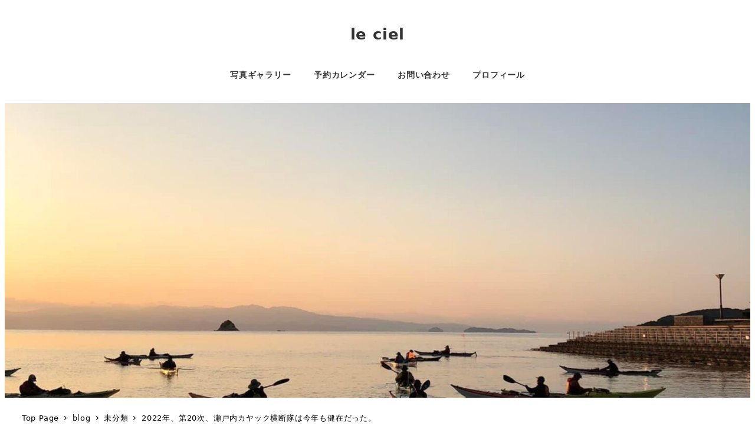

--- FILE ---
content_type: text/html; charset=UTF-8
request_url: https://623ch.com/archives/5498
body_size: 24855
content:
<!DOCTYPE html>
<html lang="ja" data-sticky-footer="true" data-scrolled="false">

<head>
			<meta charset="UTF-8">
		<meta name="viewport" content="width=device-width, initial-scale=1, minimum-scale=1, viewport-fit=cover">
		<title>2022年、第20次、瀬戸内カヤック横断隊は今年も健在だった。 &#8211; le ciel</title>
<meta name='robots' content='max-image-preview:large' />
		<meta property="og:title" content="2022年、第20次、瀬戸内カヤック横断隊は今年も健在だった。">
		<meta property="og:type" content="article">
		<meta property="og:url" content="https://623ch.com/archives/5498">
		<meta property="og:image" content="https://623ch.com/wp-content/uploads/2022/11/img_4403-1.jpg">
		<meta property="og:site_name" content="le ciel">
		<meta property="og:description" content="山口県の祝島と香川県豊島、この二つの島を偶然知ることになったのは随分前,2011年のことでした。 (※写真は瀬&hellip;">
		<meta property="og:locale" content="ja_JP">
				<link rel='dns-prefetch' href='//secure.gravatar.com' />
<link rel='dns-prefetch' href='//stats.wp.com' />
<link rel='dns-prefetch' href='//v0.wordpress.com' />
<link rel='preconnect' href='//c0.wp.com' />
<link rel="alternate" type="application/rss+xml" title="le ciel &raquo; フィード" href="https://623ch.com/feed" />
		<link rel="profile" href="http://gmpg.org/xfn/11">
												<link rel="alternate" title="oEmbed (JSON)" type="application/json+oembed" href="https://623ch.com/wp-json/oembed/1.0/embed?url=https%3A%2F%2F623ch.com%2Farchives%2F5498" />
<link rel="alternate" title="oEmbed (XML)" type="text/xml+oembed" href="https://623ch.com/wp-json/oembed/1.0/embed?url=https%3A%2F%2F623ch.com%2Farchives%2F5498&#038;format=xml" />
<style id='wp-img-auto-sizes-contain-inline-css' type='text/css'>
img:is([sizes=auto i],[sizes^="auto," i]){contain-intrinsic-size:3000px 1500px}
/*# sourceURL=wp-img-auto-sizes-contain-inline-css */
</style>
<link rel='stylesheet' id='slick-carousel-css' href='https://623ch.com/wp-content/themes/snow-monkey-vnidgl/vendor/inc2734/wp-awesome-widgets/src/assets/packages/slick-carousel/slick/slick.css?ver=1691939449' type='text/css' media='all' />
<link rel='stylesheet' id='slick-carousel-theme-css' href='https://623ch.com/wp-content/themes/snow-monkey-vnidgl/vendor/inc2734/wp-awesome-widgets/src/assets/packages/slick-carousel/slick/slick-theme.css?ver=1691939449' type='text/css' media='all' />
<link rel='stylesheet' id='wp-awesome-widgets-css' href='https://623ch.com/wp-content/themes/snow-monkey-vnidgl/vendor/inc2734/wp-awesome-widgets/src/assets/css/app.css?ver=1691939449' type='text/css' media='all' />
<link rel='stylesheet' id='wp-share-buttons-css' href='https://623ch.com/wp-content/themes/snow-monkey-vnidgl/vendor/inc2734/wp-share-buttons/src/assets/css/wp-share-buttons.css?ver=1691939449' type='text/css' media='all' />
<link rel='stylesheet' id='wp-like-me-box-css' href='https://623ch.com/wp-content/themes/snow-monkey-vnidgl/vendor/inc2734/wp-like-me-box/src/assets/css/wp-like-me-box.css?ver=1691939449' type='text/css' media='all' />
<style id='wp-block-library-inline-css' type='text/css'>
:root{--wp-block-synced-color:#7a00df;--wp-block-synced-color--rgb:122,0,223;--wp-bound-block-color:var(--wp-block-synced-color);--wp-editor-canvas-background:#ddd;--wp-admin-theme-color:#007cba;--wp-admin-theme-color--rgb:0,124,186;--wp-admin-theme-color-darker-10:#006ba1;--wp-admin-theme-color-darker-10--rgb:0,107,160.5;--wp-admin-theme-color-darker-20:#005a87;--wp-admin-theme-color-darker-20--rgb:0,90,135;--wp-admin-border-width-focus:2px}@media (min-resolution:192dpi){:root{--wp-admin-border-width-focus:1.5px}}.wp-element-button{cursor:pointer}:root .has-very-light-gray-background-color{background-color:#eee}:root .has-very-dark-gray-background-color{background-color:#313131}:root .has-very-light-gray-color{color:#eee}:root .has-very-dark-gray-color{color:#313131}:root .has-vivid-green-cyan-to-vivid-cyan-blue-gradient-background{background:linear-gradient(135deg,#00d084,#0693e3)}:root .has-purple-crush-gradient-background{background:linear-gradient(135deg,#34e2e4,#4721fb 50%,#ab1dfe)}:root .has-hazy-dawn-gradient-background{background:linear-gradient(135deg,#faaca8,#dad0ec)}:root .has-subdued-olive-gradient-background{background:linear-gradient(135deg,#fafae1,#67a671)}:root .has-atomic-cream-gradient-background{background:linear-gradient(135deg,#fdd79a,#004a59)}:root .has-nightshade-gradient-background{background:linear-gradient(135deg,#330968,#31cdcf)}:root .has-midnight-gradient-background{background:linear-gradient(135deg,#020381,#2874fc)}:root{--wp--preset--font-size--normal:16px;--wp--preset--font-size--huge:42px}.has-regular-font-size{font-size:1em}.has-larger-font-size{font-size:2.625em}.has-normal-font-size{font-size:var(--wp--preset--font-size--normal)}.has-huge-font-size{font-size:var(--wp--preset--font-size--huge)}.has-text-align-center{text-align:center}.has-text-align-left{text-align:left}.has-text-align-right{text-align:right}.has-fit-text{white-space:nowrap!important}#end-resizable-editor-section{display:none}.aligncenter{clear:both}.items-justified-left{justify-content:flex-start}.items-justified-center{justify-content:center}.items-justified-right{justify-content:flex-end}.items-justified-space-between{justify-content:space-between}.screen-reader-text{border:0;clip-path:inset(50%);height:1px;margin:-1px;overflow:hidden;padding:0;position:absolute;width:1px;word-wrap:normal!important}.screen-reader-text:focus{background-color:#ddd;clip-path:none;color:#444;display:block;font-size:1em;height:auto;left:5px;line-height:normal;padding:15px 23px 14px;text-decoration:none;top:5px;width:auto;z-index:100000}html :where(.has-border-color){border-style:solid}html :where([style*=border-top-color]){border-top-style:solid}html :where([style*=border-right-color]){border-right-style:solid}html :where([style*=border-bottom-color]){border-bottom-style:solid}html :where([style*=border-left-color]){border-left-style:solid}html :where([style*=border-width]){border-style:solid}html :where([style*=border-top-width]){border-top-style:solid}html :where([style*=border-right-width]){border-right-style:solid}html :where([style*=border-bottom-width]){border-bottom-style:solid}html :where([style*=border-left-width]){border-left-style:solid}html :where(img[class*=wp-image-]){height:auto;max-width:100%}:where(figure){margin:0 0 1em}html :where(.is-position-sticky){--wp-admin--admin-bar--position-offset:var(--wp-admin--admin-bar--height,0px)}@media screen and (max-width:600px){html :where(.is-position-sticky){--wp-admin--admin-bar--position-offset:0px}}

/*# sourceURL=wp-block-library-inline-css */
</style><style id='wp-block-image-inline-css' type='text/css'>
.wp-block-image>a,.wp-block-image>figure>a{display:inline-block}.wp-block-image img{box-sizing:border-box;height:auto;max-width:100%;vertical-align:bottom}@media not (prefers-reduced-motion){.wp-block-image img.hide{visibility:hidden}.wp-block-image img.show{animation:show-content-image .4s}}.wp-block-image[style*=border-radius] img,.wp-block-image[style*=border-radius]>a{border-radius:inherit}.wp-block-image.has-custom-border img{box-sizing:border-box}.wp-block-image.aligncenter{text-align:center}.wp-block-image.alignfull>a,.wp-block-image.alignwide>a{width:100%}.wp-block-image.alignfull img,.wp-block-image.alignwide img{height:auto;width:100%}.wp-block-image .aligncenter,.wp-block-image .alignleft,.wp-block-image .alignright,.wp-block-image.aligncenter,.wp-block-image.alignleft,.wp-block-image.alignright{display:table}.wp-block-image .aligncenter>figcaption,.wp-block-image .alignleft>figcaption,.wp-block-image .alignright>figcaption,.wp-block-image.aligncenter>figcaption,.wp-block-image.alignleft>figcaption,.wp-block-image.alignright>figcaption{caption-side:bottom;display:table-caption}.wp-block-image .alignleft{float:left;margin:.5em 1em .5em 0}.wp-block-image .alignright{float:right;margin:.5em 0 .5em 1em}.wp-block-image .aligncenter{margin-left:auto;margin-right:auto}.wp-block-image :where(figcaption){margin-bottom:1em;margin-top:.5em}.wp-block-image.is-style-circle-mask img{border-radius:9999px}@supports ((-webkit-mask-image:none) or (mask-image:none)) or (-webkit-mask-image:none){.wp-block-image.is-style-circle-mask img{border-radius:0;-webkit-mask-image:url('data:image/svg+xml;utf8,<svg viewBox="0 0 100 100" xmlns="http://www.w3.org/2000/svg"><circle cx="50" cy="50" r="50"/></svg>');mask-image:url('data:image/svg+xml;utf8,<svg viewBox="0 0 100 100" xmlns="http://www.w3.org/2000/svg"><circle cx="50" cy="50" r="50"/></svg>');mask-mode:alpha;-webkit-mask-position:center;mask-position:center;-webkit-mask-repeat:no-repeat;mask-repeat:no-repeat;-webkit-mask-size:contain;mask-size:contain}}:root :where(.wp-block-image.is-style-rounded img,.wp-block-image .is-style-rounded img){border-radius:9999px}.wp-block-image figure{margin:0}.wp-lightbox-container{display:flex;flex-direction:column;position:relative}.wp-lightbox-container img{cursor:zoom-in}.wp-lightbox-container img:hover+button{opacity:1}.wp-lightbox-container button{align-items:center;backdrop-filter:blur(16px) saturate(180%);background-color:#5a5a5a40;border:none;border-radius:4px;cursor:zoom-in;display:flex;height:20px;justify-content:center;opacity:0;padding:0;position:absolute;right:16px;text-align:center;top:16px;width:20px;z-index:100}@media not (prefers-reduced-motion){.wp-lightbox-container button{transition:opacity .2s ease}}.wp-lightbox-container button:focus-visible{outline:3px auto #5a5a5a40;outline:3px auto -webkit-focus-ring-color;outline-offset:3px}.wp-lightbox-container button:hover{cursor:pointer;opacity:1}.wp-lightbox-container button:focus{opacity:1}.wp-lightbox-container button:focus,.wp-lightbox-container button:hover,.wp-lightbox-container button:not(:hover):not(:active):not(.has-background){background-color:#5a5a5a40;border:none}.wp-lightbox-overlay{box-sizing:border-box;cursor:zoom-out;height:100vh;left:0;overflow:hidden;position:fixed;top:0;visibility:hidden;width:100%;z-index:100000}.wp-lightbox-overlay .close-button{align-items:center;cursor:pointer;display:flex;justify-content:center;min-height:40px;min-width:40px;padding:0;position:absolute;right:calc(env(safe-area-inset-right) + 16px);top:calc(env(safe-area-inset-top) + 16px);z-index:5000000}.wp-lightbox-overlay .close-button:focus,.wp-lightbox-overlay .close-button:hover,.wp-lightbox-overlay .close-button:not(:hover):not(:active):not(.has-background){background:none;border:none}.wp-lightbox-overlay .lightbox-image-container{height:var(--wp--lightbox-container-height);left:50%;overflow:hidden;position:absolute;top:50%;transform:translate(-50%,-50%);transform-origin:top left;width:var(--wp--lightbox-container-width);z-index:9999999999}.wp-lightbox-overlay .wp-block-image{align-items:center;box-sizing:border-box;display:flex;height:100%;justify-content:center;margin:0;position:relative;transform-origin:0 0;width:100%;z-index:3000000}.wp-lightbox-overlay .wp-block-image img{height:var(--wp--lightbox-image-height);min-height:var(--wp--lightbox-image-height);min-width:var(--wp--lightbox-image-width);width:var(--wp--lightbox-image-width)}.wp-lightbox-overlay .wp-block-image figcaption{display:none}.wp-lightbox-overlay button{background:none;border:none}.wp-lightbox-overlay .scrim{background-color:#fff;height:100%;opacity:.9;position:absolute;width:100%;z-index:2000000}.wp-lightbox-overlay.active{visibility:visible}@media not (prefers-reduced-motion){.wp-lightbox-overlay.active{animation:turn-on-visibility .25s both}.wp-lightbox-overlay.active img{animation:turn-on-visibility .35s both}.wp-lightbox-overlay.show-closing-animation:not(.active){animation:turn-off-visibility .35s both}.wp-lightbox-overlay.show-closing-animation:not(.active) img{animation:turn-off-visibility .25s both}.wp-lightbox-overlay.zoom.active{animation:none;opacity:1;visibility:visible}.wp-lightbox-overlay.zoom.active .lightbox-image-container{animation:lightbox-zoom-in .4s}.wp-lightbox-overlay.zoom.active .lightbox-image-container img{animation:none}.wp-lightbox-overlay.zoom.active .scrim{animation:turn-on-visibility .4s forwards}.wp-lightbox-overlay.zoom.show-closing-animation:not(.active){animation:none}.wp-lightbox-overlay.zoom.show-closing-animation:not(.active) .lightbox-image-container{animation:lightbox-zoom-out .4s}.wp-lightbox-overlay.zoom.show-closing-animation:not(.active) .lightbox-image-container img{animation:none}.wp-lightbox-overlay.zoom.show-closing-animation:not(.active) .scrim{animation:turn-off-visibility .4s forwards}}@keyframes show-content-image{0%{visibility:hidden}99%{visibility:hidden}to{visibility:visible}}@keyframes turn-on-visibility{0%{opacity:0}to{opacity:1}}@keyframes turn-off-visibility{0%{opacity:1;visibility:visible}99%{opacity:0;visibility:visible}to{opacity:0;visibility:hidden}}@keyframes lightbox-zoom-in{0%{transform:translate(calc((-100vw + var(--wp--lightbox-scrollbar-width))/2 + var(--wp--lightbox-initial-left-position)),calc(-50vh + var(--wp--lightbox-initial-top-position))) scale(var(--wp--lightbox-scale))}to{transform:translate(-50%,-50%) scale(1)}}@keyframes lightbox-zoom-out{0%{transform:translate(-50%,-50%) scale(1);visibility:visible}99%{visibility:visible}to{transform:translate(calc((-100vw + var(--wp--lightbox-scrollbar-width))/2 + var(--wp--lightbox-initial-left-position)),calc(-50vh + var(--wp--lightbox-initial-top-position))) scale(var(--wp--lightbox-scale));visibility:hidden}}
/*# sourceURL=https://c0.wp.com/c/6.9/wp-includes/blocks/image/style.min.css */
</style>
<style id='wp-block-paragraph-inline-css' type='text/css'>
.is-small-text{font-size:.875em}.is-regular-text{font-size:1em}.is-large-text{font-size:2.25em}.is-larger-text{font-size:3em}.has-drop-cap:not(:focus):first-letter{float:left;font-size:8.4em;font-style:normal;font-weight:100;line-height:.68;margin:.05em .1em 0 0;text-transform:uppercase}body.rtl .has-drop-cap:not(:focus):first-letter{float:none;margin-left:.1em}p.has-drop-cap.has-background{overflow:hidden}:root :where(p.has-background){padding:1.25em 2.375em}:where(p.has-text-color:not(.has-link-color)) a{color:inherit}p.has-text-align-left[style*="writing-mode:vertical-lr"],p.has-text-align-right[style*="writing-mode:vertical-rl"]{rotate:180deg}
/*# sourceURL=https://c0.wp.com/c/6.9/wp-includes/blocks/paragraph/style.min.css */
</style>
<style id='global-styles-inline-css' type='text/css'>
:root{--wp--preset--aspect-ratio--square: 1;--wp--preset--aspect-ratio--4-3: 4/3;--wp--preset--aspect-ratio--3-4: 3/4;--wp--preset--aspect-ratio--3-2: 3/2;--wp--preset--aspect-ratio--2-3: 2/3;--wp--preset--aspect-ratio--16-9: 16/9;--wp--preset--aspect-ratio--9-16: 9/16;--wp--preset--color--black: #000000;--wp--preset--color--cyan-bluish-gray: #abb8c3;--wp--preset--color--white: #ffffff;--wp--preset--color--pale-pink: #f78da7;--wp--preset--color--vivid-red: #cf2e2e;--wp--preset--color--luminous-vivid-orange: #ff6900;--wp--preset--color--luminous-vivid-amber: #fcb900;--wp--preset--color--light-green-cyan: #7bdcb5;--wp--preset--color--vivid-green-cyan: #00d084;--wp--preset--color--pale-cyan-blue: #8ed1fc;--wp--preset--color--vivid-cyan-blue: #0693e3;--wp--preset--color--vivid-purple: #9b51e0;--wp--preset--color--sm-accent: var(--accent-color);--wp--preset--color--sm-sub-accent: var(--sub-accent-color);--wp--preset--color--sm-text: var(--_color-text);--wp--preset--color--sm-text-alt: var(--_color-white);--wp--preset--color--sm-lightest-gray: var(--_lightest-color-gray);--wp--preset--color--sm-lighter-gray: var(--_lighter-color-gray);--wp--preset--color--sm-light-gray: var(--_light-color-gray);--wp--preset--color--sm-gray: var(--_color-gray);--wp--preset--color--sm-dark-gray: var(--_dark-color-gray);--wp--preset--color--sm-darker-gray: var(--_darker-color-gray);--wp--preset--color--sm-darkest-gray: var(--_darkest-color-gray);--wp--preset--gradient--vivid-cyan-blue-to-vivid-purple: linear-gradient(135deg,rgb(6,147,227) 0%,rgb(155,81,224) 100%);--wp--preset--gradient--light-green-cyan-to-vivid-green-cyan: linear-gradient(135deg,rgb(122,220,180) 0%,rgb(0,208,130) 100%);--wp--preset--gradient--luminous-vivid-amber-to-luminous-vivid-orange: linear-gradient(135deg,rgb(252,185,0) 0%,rgb(255,105,0) 100%);--wp--preset--gradient--luminous-vivid-orange-to-vivid-red: linear-gradient(135deg,rgb(255,105,0) 0%,rgb(207,46,46) 100%);--wp--preset--gradient--very-light-gray-to-cyan-bluish-gray: linear-gradient(135deg,rgb(238,238,238) 0%,rgb(169,184,195) 100%);--wp--preset--gradient--cool-to-warm-spectrum: linear-gradient(135deg,rgb(74,234,220) 0%,rgb(151,120,209) 20%,rgb(207,42,186) 40%,rgb(238,44,130) 60%,rgb(251,105,98) 80%,rgb(254,248,76) 100%);--wp--preset--gradient--blush-light-purple: linear-gradient(135deg,rgb(255,206,236) 0%,rgb(152,150,240) 100%);--wp--preset--gradient--blush-bordeaux: linear-gradient(135deg,rgb(254,205,165) 0%,rgb(254,45,45) 50%,rgb(107,0,62) 100%);--wp--preset--gradient--luminous-dusk: linear-gradient(135deg,rgb(255,203,112) 0%,rgb(199,81,192) 50%,rgb(65,88,208) 100%);--wp--preset--gradient--pale-ocean: linear-gradient(135deg,rgb(255,245,203) 0%,rgb(182,227,212) 50%,rgb(51,167,181) 100%);--wp--preset--gradient--electric-grass: linear-gradient(135deg,rgb(202,248,128) 0%,rgb(113,206,126) 100%);--wp--preset--gradient--midnight: linear-gradient(135deg,rgb(2,3,129) 0%,rgb(40,116,252) 100%);--wp--preset--font-size--small: 13px;--wp--preset--font-size--medium: 20px;--wp--preset--font-size--large: 36px;--wp--preset--font-size--x-large: 42px;--wp--preset--font-size--sm-xs: 0.8rem;--wp--preset--font-size--sm-s: 0.88rem;--wp--preset--font-size--sm-m: 1rem;--wp--preset--font-size--sm-l: 1.14rem;--wp--preset--font-size--sm-xl: 1.33rem;--wp--preset--font-size--sm-2-xl: 1.6rem;--wp--preset--font-size--sm-3-xl: 2rem;--wp--preset--font-size--sm-4-xl: 2.66rem;--wp--preset--font-size--sm-5-xl: 4rem;--wp--preset--font-size--sm-6-xl: 8rem;--wp--preset--spacing--20: var(--_s-2);--wp--preset--spacing--30: var(--_s-1);--wp--preset--spacing--40: var(--_s1);--wp--preset--spacing--50: var(--_s2);--wp--preset--spacing--60: var(--_s3);--wp--preset--spacing--70: var(--_s4);--wp--preset--spacing--80: var(--_s5);--wp--preset--shadow--natural: 6px 6px 9px rgba(0, 0, 0, 0.2);--wp--preset--shadow--deep: 12px 12px 50px rgba(0, 0, 0, 0.4);--wp--preset--shadow--sharp: 6px 6px 0px rgba(0, 0, 0, 0.2);--wp--preset--shadow--outlined: 6px 6px 0px -3px rgb(255, 255, 255), 6px 6px rgb(0, 0, 0);--wp--preset--shadow--crisp: 6px 6px 0px rgb(0, 0, 0);--wp--custom--slim-width: 46rem;--wp--custom--content-max-width: var(--_global--container-max-width);--wp--custom--content-width: var(--wp--custom--content-max-width);--wp--custom--content-wide-width: calc(var(--wp--custom--content-width) + 240px);--wp--custom--has-sidebar-main-basis: var(--wp--custom--slim-width);--wp--custom--has-sidebar-sidebar-basis: 336px;}:root { --wp--style--global--content-size: var(--wp--custom--content-width);--wp--style--global--wide-size: var(--wp--custom--content-wide-width); }:where(body) { margin: 0; }.wp-site-blocks > .alignleft { float: left; margin-right: 2em; }.wp-site-blocks > .alignright { float: right; margin-left: 2em; }.wp-site-blocks > .aligncenter { justify-content: center; margin-left: auto; margin-right: auto; }:where(.wp-site-blocks) > * { margin-block-start: var(--_margin1); margin-block-end: 0; }:where(.wp-site-blocks) > :first-child { margin-block-start: 0; }:where(.wp-site-blocks) > :last-child { margin-block-end: 0; }:root { --wp--style--block-gap: var(--_margin1); }:root :where(.is-layout-flow) > :first-child{margin-block-start: 0;}:root :where(.is-layout-flow) > :last-child{margin-block-end: 0;}:root :where(.is-layout-flow) > *{margin-block-start: var(--_margin1);margin-block-end: 0;}:root :where(.is-layout-constrained) > :first-child{margin-block-start: 0;}:root :where(.is-layout-constrained) > :last-child{margin-block-end: 0;}:root :where(.is-layout-constrained) > *{margin-block-start: var(--_margin1);margin-block-end: 0;}:root :where(.is-layout-flex){gap: var(--_margin1);}:root :where(.is-layout-grid){gap: var(--_margin1);}.is-layout-flow > .alignleft{float: left;margin-inline-start: 0;margin-inline-end: 2em;}.is-layout-flow > .alignright{float: right;margin-inline-start: 2em;margin-inline-end: 0;}.is-layout-flow > .aligncenter{margin-left: auto !important;margin-right: auto !important;}.is-layout-constrained > .alignleft{float: left;margin-inline-start: 0;margin-inline-end: 2em;}.is-layout-constrained > .alignright{float: right;margin-inline-start: 2em;margin-inline-end: 0;}.is-layout-constrained > .aligncenter{margin-left: auto !important;margin-right: auto !important;}.is-layout-constrained > :where(:not(.alignleft):not(.alignright):not(.alignfull)){max-width: var(--wp--style--global--content-size);margin-left: auto !important;margin-right: auto !important;}.is-layout-constrained > .alignwide{max-width: var(--wp--style--global--wide-size);}body .is-layout-flex{display: flex;}.is-layout-flex{flex-wrap: wrap;align-items: center;}.is-layout-flex > :is(*, div){margin: 0;}body .is-layout-grid{display: grid;}.is-layout-grid > :is(*, div){margin: 0;}body{padding-top: 0px;padding-right: 0px;padding-bottom: 0px;padding-left: 0px;}a:where(:not(.wp-element-button)){color: var(--wp--preset--color--sm-accent);text-decoration: underline;}:root :where(.wp-element-button, .wp-block-button__link){background-color: var(--wp--preset--color--sm-accent);border-radius: var(--_global--border-radius);border-width: 0;color: var(--wp--preset--color--sm-text-alt);font-family: inherit;font-size: inherit;font-style: inherit;font-weight: inherit;letter-spacing: inherit;line-height: inherit;padding-top: calc(var(--_padding-1) * .5);padding-right: var(--_padding-1);padding-bottom: calc(var(--_padding-1) * .5);padding-left: var(--_padding-1);text-decoration: none;text-transform: inherit;}.has-black-color{color: var(--wp--preset--color--black) !important;}.has-cyan-bluish-gray-color{color: var(--wp--preset--color--cyan-bluish-gray) !important;}.has-white-color{color: var(--wp--preset--color--white) !important;}.has-pale-pink-color{color: var(--wp--preset--color--pale-pink) !important;}.has-vivid-red-color{color: var(--wp--preset--color--vivid-red) !important;}.has-luminous-vivid-orange-color{color: var(--wp--preset--color--luminous-vivid-orange) !important;}.has-luminous-vivid-amber-color{color: var(--wp--preset--color--luminous-vivid-amber) !important;}.has-light-green-cyan-color{color: var(--wp--preset--color--light-green-cyan) !important;}.has-vivid-green-cyan-color{color: var(--wp--preset--color--vivid-green-cyan) !important;}.has-pale-cyan-blue-color{color: var(--wp--preset--color--pale-cyan-blue) !important;}.has-vivid-cyan-blue-color{color: var(--wp--preset--color--vivid-cyan-blue) !important;}.has-vivid-purple-color{color: var(--wp--preset--color--vivid-purple) !important;}.has-sm-accent-color{color: var(--wp--preset--color--sm-accent) !important;}.has-sm-sub-accent-color{color: var(--wp--preset--color--sm-sub-accent) !important;}.has-sm-text-color{color: var(--wp--preset--color--sm-text) !important;}.has-sm-text-alt-color{color: var(--wp--preset--color--sm-text-alt) !important;}.has-sm-lightest-gray-color{color: var(--wp--preset--color--sm-lightest-gray) !important;}.has-sm-lighter-gray-color{color: var(--wp--preset--color--sm-lighter-gray) !important;}.has-sm-light-gray-color{color: var(--wp--preset--color--sm-light-gray) !important;}.has-sm-gray-color{color: var(--wp--preset--color--sm-gray) !important;}.has-sm-dark-gray-color{color: var(--wp--preset--color--sm-dark-gray) !important;}.has-sm-darker-gray-color{color: var(--wp--preset--color--sm-darker-gray) !important;}.has-sm-darkest-gray-color{color: var(--wp--preset--color--sm-darkest-gray) !important;}.has-black-background-color{background-color: var(--wp--preset--color--black) !important;}.has-cyan-bluish-gray-background-color{background-color: var(--wp--preset--color--cyan-bluish-gray) !important;}.has-white-background-color{background-color: var(--wp--preset--color--white) !important;}.has-pale-pink-background-color{background-color: var(--wp--preset--color--pale-pink) !important;}.has-vivid-red-background-color{background-color: var(--wp--preset--color--vivid-red) !important;}.has-luminous-vivid-orange-background-color{background-color: var(--wp--preset--color--luminous-vivid-orange) !important;}.has-luminous-vivid-amber-background-color{background-color: var(--wp--preset--color--luminous-vivid-amber) !important;}.has-light-green-cyan-background-color{background-color: var(--wp--preset--color--light-green-cyan) !important;}.has-vivid-green-cyan-background-color{background-color: var(--wp--preset--color--vivid-green-cyan) !important;}.has-pale-cyan-blue-background-color{background-color: var(--wp--preset--color--pale-cyan-blue) !important;}.has-vivid-cyan-blue-background-color{background-color: var(--wp--preset--color--vivid-cyan-blue) !important;}.has-vivid-purple-background-color{background-color: var(--wp--preset--color--vivid-purple) !important;}.has-sm-accent-background-color{background-color: var(--wp--preset--color--sm-accent) !important;}.has-sm-sub-accent-background-color{background-color: var(--wp--preset--color--sm-sub-accent) !important;}.has-sm-text-background-color{background-color: var(--wp--preset--color--sm-text) !important;}.has-sm-text-alt-background-color{background-color: var(--wp--preset--color--sm-text-alt) !important;}.has-sm-lightest-gray-background-color{background-color: var(--wp--preset--color--sm-lightest-gray) !important;}.has-sm-lighter-gray-background-color{background-color: var(--wp--preset--color--sm-lighter-gray) !important;}.has-sm-light-gray-background-color{background-color: var(--wp--preset--color--sm-light-gray) !important;}.has-sm-gray-background-color{background-color: var(--wp--preset--color--sm-gray) !important;}.has-sm-dark-gray-background-color{background-color: var(--wp--preset--color--sm-dark-gray) !important;}.has-sm-darker-gray-background-color{background-color: var(--wp--preset--color--sm-darker-gray) !important;}.has-sm-darkest-gray-background-color{background-color: var(--wp--preset--color--sm-darkest-gray) !important;}.has-black-border-color{border-color: var(--wp--preset--color--black) !important;}.has-cyan-bluish-gray-border-color{border-color: var(--wp--preset--color--cyan-bluish-gray) !important;}.has-white-border-color{border-color: var(--wp--preset--color--white) !important;}.has-pale-pink-border-color{border-color: var(--wp--preset--color--pale-pink) !important;}.has-vivid-red-border-color{border-color: var(--wp--preset--color--vivid-red) !important;}.has-luminous-vivid-orange-border-color{border-color: var(--wp--preset--color--luminous-vivid-orange) !important;}.has-luminous-vivid-amber-border-color{border-color: var(--wp--preset--color--luminous-vivid-amber) !important;}.has-light-green-cyan-border-color{border-color: var(--wp--preset--color--light-green-cyan) !important;}.has-vivid-green-cyan-border-color{border-color: var(--wp--preset--color--vivid-green-cyan) !important;}.has-pale-cyan-blue-border-color{border-color: var(--wp--preset--color--pale-cyan-blue) !important;}.has-vivid-cyan-blue-border-color{border-color: var(--wp--preset--color--vivid-cyan-blue) !important;}.has-vivid-purple-border-color{border-color: var(--wp--preset--color--vivid-purple) !important;}.has-sm-accent-border-color{border-color: var(--wp--preset--color--sm-accent) !important;}.has-sm-sub-accent-border-color{border-color: var(--wp--preset--color--sm-sub-accent) !important;}.has-sm-text-border-color{border-color: var(--wp--preset--color--sm-text) !important;}.has-sm-text-alt-border-color{border-color: var(--wp--preset--color--sm-text-alt) !important;}.has-sm-lightest-gray-border-color{border-color: var(--wp--preset--color--sm-lightest-gray) !important;}.has-sm-lighter-gray-border-color{border-color: var(--wp--preset--color--sm-lighter-gray) !important;}.has-sm-light-gray-border-color{border-color: var(--wp--preset--color--sm-light-gray) !important;}.has-sm-gray-border-color{border-color: var(--wp--preset--color--sm-gray) !important;}.has-sm-dark-gray-border-color{border-color: var(--wp--preset--color--sm-dark-gray) !important;}.has-sm-darker-gray-border-color{border-color: var(--wp--preset--color--sm-darker-gray) !important;}.has-sm-darkest-gray-border-color{border-color: var(--wp--preset--color--sm-darkest-gray) !important;}.has-vivid-cyan-blue-to-vivid-purple-gradient-background{background: var(--wp--preset--gradient--vivid-cyan-blue-to-vivid-purple) !important;}.has-light-green-cyan-to-vivid-green-cyan-gradient-background{background: var(--wp--preset--gradient--light-green-cyan-to-vivid-green-cyan) !important;}.has-luminous-vivid-amber-to-luminous-vivid-orange-gradient-background{background: var(--wp--preset--gradient--luminous-vivid-amber-to-luminous-vivid-orange) !important;}.has-luminous-vivid-orange-to-vivid-red-gradient-background{background: var(--wp--preset--gradient--luminous-vivid-orange-to-vivid-red) !important;}.has-very-light-gray-to-cyan-bluish-gray-gradient-background{background: var(--wp--preset--gradient--very-light-gray-to-cyan-bluish-gray) !important;}.has-cool-to-warm-spectrum-gradient-background{background: var(--wp--preset--gradient--cool-to-warm-spectrum) !important;}.has-blush-light-purple-gradient-background{background: var(--wp--preset--gradient--blush-light-purple) !important;}.has-blush-bordeaux-gradient-background{background: var(--wp--preset--gradient--blush-bordeaux) !important;}.has-luminous-dusk-gradient-background{background: var(--wp--preset--gradient--luminous-dusk) !important;}.has-pale-ocean-gradient-background{background: var(--wp--preset--gradient--pale-ocean) !important;}.has-electric-grass-gradient-background{background: var(--wp--preset--gradient--electric-grass) !important;}.has-midnight-gradient-background{background: var(--wp--preset--gradient--midnight) !important;}.has-small-font-size{font-size: var(--wp--preset--font-size--small) !important;}.has-medium-font-size{font-size: var(--wp--preset--font-size--medium) !important;}.has-large-font-size{font-size: var(--wp--preset--font-size--large) !important;}.has-x-large-font-size{font-size: var(--wp--preset--font-size--x-large) !important;}.has-sm-xs-font-size{font-size: var(--wp--preset--font-size--sm-xs) !important;}.has-sm-s-font-size{font-size: var(--wp--preset--font-size--sm-s) !important;}.has-sm-m-font-size{font-size: var(--wp--preset--font-size--sm-m) !important;}.has-sm-l-font-size{font-size: var(--wp--preset--font-size--sm-l) !important;}.has-sm-xl-font-size{font-size: var(--wp--preset--font-size--sm-xl) !important;}.has-sm-2-xl-font-size{font-size: var(--wp--preset--font-size--sm-2-xl) !important;}.has-sm-3-xl-font-size{font-size: var(--wp--preset--font-size--sm-3-xl) !important;}.has-sm-4-xl-font-size{font-size: var(--wp--preset--font-size--sm-4-xl) !important;}.has-sm-5-xl-font-size{font-size: var(--wp--preset--font-size--sm-5-xl) !important;}.has-sm-6-xl-font-size{font-size: var(--wp--preset--font-size--sm-6-xl) !important;}
/*# sourceURL=global-styles-inline-css */
</style>

<link rel='stylesheet' id='wp-oembed-blog-card-css' href='https://623ch.com/wp-content/themes/snow-monkey-vnidgl/vendor/inc2734/wp-oembed-blog-card/src/assets/css/app.css?ver=1691939449' type='text/css' media='all' />
<link rel='stylesheet' id='spider-css' href='https://623ch.com/wp-content/plugins/snow-monkey-blocks/dist/packages/spider/dist/css/spider.css?ver=1757332676' type='text/css' media='all' />
<link rel='stylesheet' id='snow-monkey-blocks-css' href='https://623ch.com/wp-content/plugins/snow-monkey-blocks/dist/css/blocks.css?ver=1757332676' type='text/css' media='all' />
<link rel='stylesheet' id='snow-monkey-vnidgl-snow-monkey-blocks-app-css' href='https://623ch.com/wp-content/themes/snow-monkey-vnidgl/assets/css/dependency/snow-monkey-blocks/app.css?ver=1691939449' type='text/css' media='all' />
<link rel='stylesheet' id='snow-monkey-vnidgl-snow-monkey-blocks-theme-css' href='https://623ch.com/wp-content/themes/snow-monkey-vnidgl/assets/css/dependency/snow-monkey-blocks/app-theme.css?ver=1691939449' type='text/css' media='all' />
<link rel='stylesheet' id='easy-profile-widget-css' href='https://623ch.com/wp-content/plugins/easy-profile-widget/assets/css/easy-profile-widget.css' type='text/css' media='all' />
<link rel='stylesheet' id='whats-new-style-css' href='https://623ch.com/wp-content/plugins/whats-new-genarator/whats-new.css?ver=2.0.2' type='text/css' media='all' />
<link rel='stylesheet' id='snow-monkey-blocks-background-parallax-css' href='https://623ch.com/wp-content/plugins/snow-monkey-blocks/dist/css/background-parallax.css?ver=1757332676' type='text/css' media='all' />
<link rel='stylesheet' id='snow-monkey-vnidgl-app-css' href='https://623ch.com/wp-content/themes/snow-monkey-vnidgl/assets/css/app/app.css?ver=1691939449' type='text/css' media='all' />
<style id='snow-monkey-vnidgl-app-inline-css' type='text/css'>
:root { --_margin-scale: 1;--_space: 1.8rem;--_space-unitless: 1.8;--accent-color: #cd162c;--wp--preset--color--accent-color: var(--accent-color);--dark-accent-color: #710c18;--light-accent-color: #ed5c6d;--lighter-accent-color: #f49aa5;--lightest-accent-color: #f6aab3;--sub-accent-color: #707593;--wp--preset--color--sub-accent-color: var(--sub-accent-color);--dark-sub-accent-color: #444759;--light-sub-accent-color: #aaadbf;--lighter-sub-accent-color: #d1d3dd;--lightest-sub-accent-color: #dcdde4;--_half-leading: 0.4;--font-family: system-ui,-apple-system,BlinkMacSystemFont,"ヒラギノ角ゴ W3",sans-serif;--_global--font-family: var(--font-family);--_global--font-size-px: 16px }
html { letter-spacing: 0.05rem }
input[type="email"],input[type="number"],input[type="password"],input[type="search"],input[type="tel"],input[type="text"],input[type="url"],textarea { font-size: 16px }
/*# sourceURL=snow-monkey-vnidgl-app-inline-css */
</style>
<link rel='stylesheet' id='snow-monkey-vnidgl-theme-css' href='https://623ch.com/wp-content/themes/snow-monkey-vnidgl/assets/css/app/app-theme.css?ver=1691939449' type='text/css' media='all' />
<style id='snow-monkey-vnidgl-theme-inline-css' type='text/css'>
:root { --entry-content-h2-background-color: #f7f7f7;--entry-content-h2-padding: calc(var(--_space) * 0.25) calc(var(--_space) * 0.25) calc(var(--_space) * 0.25) calc(var(--_space) * 0.5);--entry-content-h3-border-bottom: 1px solid #eee;--entry-content-h3-padding: 0 0 calc(var(--_space) * 0.25);--widget-title-display: flex;--widget-title-flex-direction: row;--widget-title-align-items: center;--widget-title-justify-content: center;--widget-title-pseudo-display: block;--widget-title-pseudo-content: "";--widget-title-pseudo-height: 1px;--widget-title-pseudo-background-color: #111;--widget-title-pseudo-flex: 1 0 0%;--widget-title-pseudo-min-width: 20px;--widget-title-before-margin-right: .5em;--widget-title-after-margin-left: .5em }
body { --entry-content-h2-border-left: 1px solid var(--wp--preset--color--sm-accent) }
/*# sourceURL=snow-monkey-vnidgl-theme-inline-css */
</style>
<link rel='stylesheet' id='snow-monkey-vnidgl-custom-widgets-app-css' href='https://623ch.com/wp-content/themes/snow-monkey-vnidgl/assets/css/custom-widgets/app.css?ver=1691939449' type='text/css' media='all' />
<link rel='stylesheet' id='snow-monkey-vnidgl-custom-widgets-theme-css' href='https://623ch.com/wp-content/themes/snow-monkey-vnidgl/assets/css/custom-widgets/app-theme.css?ver=1691939449' type='text/css' media='all' />
<link rel='stylesheet' id='snow-monkey-vnidgl-block-library-app-css' href='https://623ch.com/wp-content/themes/snow-monkey-vnidgl/assets/css/block-library/app.css?ver=1691939449' type='text/css' media='all' />
<link rel='stylesheet' id='snow-monkey-vnidgl-block-library-theme-css' href='https://623ch.com/wp-content/themes/snow-monkey-vnidgl/assets/css/block-library/app-theme.css?ver=1691939449' type='text/css' media='all' />
<link rel='stylesheet' id='fancybox-css' href='https://623ch.com/wp-content/plugins/easy-fancybox/fancybox/1.5.4/jquery.fancybox.min.css?ver=6.9' type='text/css' media='screen' />
<script type="text/javascript" id="wp-oembed-blog-card-js-extra">
/* <![CDATA[ */
var WP_OEMBED_BLOG_CARD = {"endpoint":"https://623ch.com/wp-json/wp-oembed-blog-card/v1"};
//# sourceURL=wp-oembed-blog-card-js-extra
/* ]]> */
</script>
<script type="text/javascript" src="https://623ch.com/wp-content/themes/snow-monkey-vnidgl/vendor/inc2734/wp-oembed-blog-card/src/assets/js/app.js?ver=1691939449" id="wp-oembed-blog-card-js" defer="defer" data-wp-strategy="defer"></script>
<script type="text/javascript" id="wp-share-buttons-js-extra">
/* <![CDATA[ */
var inc2734_wp_share_buttons = {"copy_success":"\u30b3\u30d4\u30fc\u3057\u307e\u3057\u305f\uff01","copy_failed":"\u30b3\u30d4\u30fc\u306b\u5931\u6557\u3057\u307e\u3057\u305f\uff01"};
//# sourceURL=wp-share-buttons-js-extra
/* ]]> */
</script>
<script type="text/javascript" src="https://623ch.com/wp-content/themes/snow-monkey-vnidgl/vendor/inc2734/wp-share-buttons/src/assets/js/wp-share-buttons.js?ver=1691939449" id="wp-share-buttons-js" defer="defer" data-wp-strategy="defer"></script>
<script type="text/javascript" src="https://623ch.com/wp-content/themes/snow-monkey-vnidgl/vendor/inc2734/wp-contents-outline/src/assets/packages/@inc2734/contents-outline/dist/index.js?ver=1691939449" id="contents-outline-js" defer="defer" data-wp-strategy="defer"></script>
<script type="text/javascript" src="https://623ch.com/wp-content/themes/snow-monkey-vnidgl/vendor/inc2734/wp-contents-outline/src/assets/js/app.js?ver=1691939449" id="wp-contents-outline-js" defer="defer" data-wp-strategy="defer"></script>
<script type="text/javascript" src="https://623ch.com/wp-content/plugins/snow-monkey-blocks/dist/packages/spider/dist/js/spider.js?ver=1757332676" id="spider-js" defer="defer" data-wp-strategy="defer"></script>
<script type="text/javascript" src="https://623ch.com/wp-content/themes/snow-monkey-vnidgl/assets/js/dependency/snow-monkey-blocks/app.js?ver=1691939449" id="snow-monkey-vnidgl-snow-monkey-blocks-js" defer="defer" data-wp-strategy="defer"></script>
<script type="text/javascript" src="https://623ch.com/wp-content/themes/snow-monkey-vnidgl/assets/js/widgets.js?ver=1691939449" id="snow-monkey-vnidgl-widgets-js" defer="defer" data-wp-strategy="defer"></script>
<script type="text/javascript" src="https://623ch.com/wp-content/themes/snow-monkey-vnidgl/assets/js/page-top.js?ver=1691939449" id="snow-monkey-vnidgl-page-top-js" defer="defer" data-wp-strategy="defer"></script>
<script type="text/javascript" src="https://623ch.com/wp-content/themes/snow-monkey-vnidgl/assets/js/hash-nav.js?ver=1691939449" id="snow-monkey-vnidgl-hash-nav-js" defer="defer" data-wp-strategy="defer"></script>
<script type="text/javascript" id="snow-monkey-vnidgl-js-extra">
/* <![CDATA[ */
var snow_monkey = {"home_url":"https://623ch.com"};
var inc2734_wp_share_buttons_facebook = {"endpoint":"https://623ch.com/wp-admin/admin-ajax.php","action":"inc2734_wp_share_buttons_facebook","_ajax_nonce":"d158c078cb"};
var inc2734_wp_share_buttons_twitter = {"endpoint":"https://623ch.com/wp-admin/admin-ajax.php","action":"inc2734_wp_share_buttons_twitter","_ajax_nonce":"6a585df570"};
var inc2734_wp_share_buttons_hatena = {"endpoint":"https://623ch.com/wp-admin/admin-ajax.php","action":"inc2734_wp_share_buttons_hatena","_ajax_nonce":"58f37441e4"};
var inc2734_wp_share_buttons_feedly = {"endpoint":"https://623ch.com/wp-admin/admin-ajax.php","action":"inc2734_wp_share_buttons_feedly","_ajax_nonce":"08779b6d8d"};
//# sourceURL=snow-monkey-vnidgl-js-extra
/* ]]> */
</script>
<script type="text/javascript" src="https://623ch.com/wp-content/themes/snow-monkey-vnidgl/assets/js/app.js?ver=1691939449" id="snow-monkey-vnidgl-js" defer="defer" data-wp-strategy="defer"></script>
<script type="text/javascript" src="https://623ch.com/wp-content/themes/snow-monkey-vnidgl/assets/packages/fontawesome-free/js/all.min.js?ver=1691939449" id="fontawesome6-js" defer="defer" data-wp-strategy="defer"></script>
<script type="text/javascript" src="https://623ch.com/wp-content/themes/snow-monkey-vnidgl/assets/js/smooth-scroll.js?ver=1691939449" id="snow-monkey-vnidgl-smooth-scroll-js" defer="defer" data-wp-strategy="defer"></script>
<script type="text/javascript" src="https://623ch.com/wp-content/themes/snow-monkey-vnidgl/assets/js/drop-nav.js?ver=1691939449" id="snow-monkey-vnidgl-drop-nav-js" defer="defer" data-wp-strategy="defer"></script>
<script type="text/javascript" src="https://c0.wp.com/c/6.9/wp-includes/js/jquery/jquery.min.js" id="jquery-core-js"></script>
<script type="text/javascript" src="https://c0.wp.com/c/6.9/wp-includes/js/jquery/jquery-migrate.min.js" id="jquery-migrate-js"></script>
<script type="text/javascript" src="https://623ch.com/wp-content/plugins/snow-monkey-blocks/dist/packages/slick/slick.min.js?ver=1757332676" id="slick-carousel-js"></script>
<script type="text/javascript" src="https://623ch.com/wp-content/themes/snow-monkey-vnidgl/vendor/inc2734/wp-awesome-widgets/src/assets/js/widget/slider.js?ver=1691939449" id="wp-awesome-widgets-slider-js" defer="defer" data-wp-strategy="defer"></script>
<script type="text/javascript" src="https://623ch.com/wp-content/themes/snow-monkey-vnidgl/assets/js/global-nav.js?ver=1691939449" id="snow-monkey-vnidgl-global-nav-js" defer="defer" data-wp-strategy="defer"></script>
<link rel="https://api.w.org/" href="https://623ch.com/wp-json/" /><link rel="alternate" title="JSON" type="application/json" href="https://623ch.com/wp-json/wp/v2/posts/5498" /><link rel="EditURI" type="application/rsd+xml" title="RSD" href="https://623ch.com/xmlrpc.php?rsd" />
<meta name="generator" content="WordPress 6.9" />
<link rel="canonical" href="https://623ch.com/archives/5498" />
<link rel='shortlink' href='https://wp.me/p7e7Oj-1qG' />

<link rel="stylesheet" href="https://623ch.com/wp-content/plugins/count-per-day/counter.css" type="text/css" />
<script>
  (function(i,s,o,g,r,a,m){i['GoogleAnalyticsObject']=r;i[r]=i[r]||function(){
  (i[r].q=i[r].q||[]).push(arguments)},i[r].l=1*new Date();a=s.createElement(o),
  m=s.getElementsByTagName(o)[0];a.async=1;a.src=g;m.parentNode.insertBefore(a,m)
  })(window,document,'script','//www.google-analytics.com/analytics.js','ga');

  ga('create', 'UA-73652482-1', 'auto');
  ga('send', 'pageview');

</script>	<style>img#wpstats{display:none}</style>
				<script type="application/ld+json">
			{"@context":"http:\/\/schema.org","@type":"BlogPosting","headline":"2022\u5e74\u3001\u7b2c20\u6b21\u3001\u702c\u6238\u5185\u30ab\u30e4\u30c3\u30af\u6a2a\u65ad\u968a\u306f\u4eca\u5e74\u3082\u5065\u5728\u3060\u3063\u305f\u3002","author":{"@type":"Person","name":"mu-chan"},"publisher":{"@type":"Organization","url":"https:\/\/623ch.com","name":"le ciel","logo":{"@type":"ImageObject","url":false}},"mainEntityOfPage":{"@type":"WebPage","@id":"https:\/\/623ch.com\/archives\/5498"},"image":{"@type":"ImageObject","url":"https:\/\/623ch.com\/wp-content\/uploads\/2022\/11\/img_4403-1.jpg"},"datePublished":"2022-11-09T23:47:33+09:00","dateModified":"2022-11-10T20:03:13+09:00","description":"\u5c71\u53e3\u770c\u306e\u795d\u5cf6\u3068\u9999\u5ddd\u770c\u8c4a\u5cf6\u3001\u3053\u306e\u4e8c\u3064\u306e\u5cf6\u3092\u5076\u7136\u77e5\u308b\u3053\u3068\u306b\u306a\u3063\u305f\u306e\u306f\u968f\u5206\u524d,2011\u5e74\u306e\u3053\u3068\u3067\u3057\u305f\u3002 (\u203b\u5199\u771f\u306f\u702c&hellip;"}		</script>
				<meta name="thumbnail" content="https://623ch.com/wp-content/uploads/2022/11/img_4403-1.jpg">
							<meta name="twitter:card" content="summary">
		
						<meta name="theme-color" content="#cd162c">
				<style type="text/css" id="wp-custom-css">
			p.profile-side {
    font-size: 20px;
    text-align: center;
    font-weight: 700;
}

.p-entry-content > h2{
	    border-left: none;
	color:#fff;
  background: #4c6cb3;/*背景色*/
  padding: 0.5em;/*文字まわり（上下左右）の余白*/
}

.wpco {
    background: #fff;
    border: 1px solid #aaa;
}

.wpco .contents-outline a {
    color: #1a0dab;
    padding-top: .31rem;
    padding-bottom: .31rem;
	line-height:1.3rem;
	font-size:14px;
}

.wpco .contents-outline a:before {
    margin-top: 0;
}
		</style>
		<link rel='stylesheet' id='jetpack-top-posts-widget-css' href='https://c0.wp.com/p/jetpack/15.0/modules/widgets/top-posts/style.css' type='text/css' media='all' />
</head>

<body class="wp-singular post-template-default single single-post postid-5498 single-format-standard wp-theme-snow-monkey-vnidgl l-body--right-sidebar l-body" id="body"
	data-has-sidebar="true"
	data-is-full-template="false"
	data-is-slim-width="true"
	data-header-layout="center"
		ontouchstart=""
	>

			<div id="page-start"></div>
			
	
<nav
	id="drawer-nav"
	class="c-drawer c-drawer--fixed c-drawer--highlight-type-background-color"
	role="navigation"
	aria-hidden="true"
	aria-labelledby="hamburger-btn"
>
	<div class="c-drawer__inner">
		<div class="c-drawer__focus-point" tabindex="-1"></div>
		
		
		<ul id="menu-menu" class="c-drawer__menu"><li id="menu-item-1313" class="menu-item menu-item-type-post_type menu-item-object-page menu-item-1313 c-drawer__item"><a href="https://623ch.com/gallery">写真ギャラリー</a></li>
<li id="menu-item-69" class="menu-item menu-item-type-post_type menu-item-object-page menu-item-69 c-drawer__item"><a href="https://623ch.com/calendar_for_pc">予約カレンダー</a></li>
<li id="menu-item-100" class="menu-item menu-item-type-post_type menu-item-object-page menu-item-100 c-drawer__item"><a href="https://623ch.com/contact">お問い合わせ</a></li>
<li id="menu-item-223" class="menu-item menu-item-type-post_type menu-item-object-page menu-item-223 c-drawer__item"><a href="https://623ch.com/profile">プロフィール</a></li>
</ul>
					<ul class="c-drawer__menu">
				<li class="c-drawer__item">
					<form role="search" method="get" class="p-search-form" action="https://623ch.com/"><label class="screen-reader-text" for="s">検索</label><div class="c-input-group"><div class="c-input-group__field"><input type="search" placeholder="検索 &hellip;" value="" name="s"></div><button class="c-input-group__btn">検索</button></div></form>				</li>
			</ul>
		
			</div>
</nav>
<div class="c-drawer-close-zone" aria-hidden="true" aria-controls="drawer-nav"></div>

	<div class="l-container">
		
<header class="l-header l-header--center l-header--sticky-sm" role="banner">
	
	<div class="l-header__content">
		
<div class="l-center-header" data-has-global-nav="true">
	<div class="c-container">
		
		<div class="l-center-header__row">
			<div class="c-row c-row--margin-s c-row--lg-margin c-row--middle c-row--between c-row--nowrap">
									<div
						class="c-row__col c-row__col--fit u-invisible-lg-up u-invisible-wall"
													aria-hidden="true"
											>
						
<button
		class="c-hamburger-btn"
	aria-expanded="false"
	aria-controls="drawer-nav"
>
	<span class="c-hamburger-btn__bars">
		<span class="c-hamburger-btn__bar"></span>
		<span class="c-hamburger-btn__bar"></span>
		<span class="c-hamburger-btn__bar"></span>
	</span>

			<span class="c-hamburger-btn__label">
			MENU		</span>
	</button>
					</div>
				
				
				
				<div class="c-row__col c-row__col--auto u-text-center">
					<div class="c-site-branding">
	
		<div class="c-site-branding__title">
								<a href="https://623ch.com">le ciel</a>
						</div>

		
	</div>
				</div>

				
				
									<div
						class="c-row__col c-row__col--fit u-invisible-lg-up "
											>
						
<button
			id="hamburger-btn"
		class="c-hamburger-btn"
	aria-expanded="false"
	aria-controls="drawer-nav"
>
	<span class="c-hamburger-btn__bars">
		<span class="c-hamburger-btn__bar"></span>
		<span class="c-hamburger-btn__bar"></span>
		<span class="c-hamburger-btn__bar"></span>
	</span>

			<span class="c-hamburger-btn__label">
			MENU		</span>
	</button>
					</div>
							</div>
		</div>

					<div class="l-center-header__row u-invisible-md-down">
				
<nav class="p-global-nav p-global-nav--hover-text-color p-global-nav--current-same-hover-effect" role="navigation">
	<ul id="menu-menu-1" class="c-navbar"><li class="menu-item menu-item-type-post_type menu-item-object-page menu-item-1313 c-navbar__item"><a href="https://623ch.com/gallery"><span>写真ギャラリー</span></a></li>
<li class="menu-item menu-item-type-post_type menu-item-object-page menu-item-69 c-navbar__item"><a href="https://623ch.com/calendar_for_pc"><span>予約カレンダー</span></a></li>
<li class="menu-item menu-item-type-post_type menu-item-object-page menu-item-100 c-navbar__item"><a href="https://623ch.com/contact"><span>お問い合わせ</span></a></li>
<li class="menu-item menu-item-type-post_type menu-item-object-page menu-item-223 c-navbar__item"><a href="https://623ch.com/profile"><span>プロフィール</span></a></li>
</ul></nav>
			</div>
			</div>
</div>
	</div>

			<div class="l-header__drop-nav" aria-hidden="true">
			
<div class="p-drop-nav">
	<div class="c-container">
		
<nav class="p-global-nav p-global-nav--hover-text-color p-global-nav--current-same-hover-effect" role="navigation">
	<ul id="menu-menu-2" class="c-navbar"><li class="menu-item menu-item-type-post_type menu-item-object-page menu-item-1313 c-navbar__item"><a href="https://623ch.com/gallery"><span>写真ギャラリー</span></a></li>
<li class="menu-item menu-item-type-post_type menu-item-object-page menu-item-69 c-navbar__item"><a href="https://623ch.com/calendar_for_pc"><span>予約カレンダー</span></a></li>
<li class="menu-item menu-item-type-post_type menu-item-object-page menu-item-100 c-navbar__item"><a href="https://623ch.com/contact"><span>お問い合わせ</span></a></li>
<li class="menu-item menu-item-type-post_type menu-item-object-page menu-item-223 c-navbar__item"><a href="https://623ch.com/profile"><span>プロフィール</span></a></li>
</ul></nav>
	</div>
</div>
		</div>
	</header>

		<div class="l-contents" role="document">
			
			
			
			
<div
	class="c-page-header"
	data-align=""
	data-has-content="false"
	data-has-image="true"
	>

			<div class="c-page-header__bgimage">
			<img width="1440" height="1920" src="https://623ch.com/wp-content/uploads/2022/11/img_4403-1-1440x1920.jpg" class="attachment-xlarge size-xlarge" alt="" decoding="async" srcset="https://623ch.com/wp-content/uploads/2022/11/img_4403-1-1440x1920.jpg 1440w, https://623ch.com/wp-content/uploads/2022/11/img_4403-1-225x300.jpg 225w, https://623ch.com/wp-content/uploads/2022/11/img_4403-1-768x1024.jpg 768w, https://623ch.com/wp-content/uploads/2022/11/img_4403-1-1152x1536.jpg 1152w, https://623ch.com/wp-content/uploads/2022/11/img_4403-1.jpg 1536w" sizes="(max-width: 1440px) 100vw, 1440px" />
					</div>
	
	</div>

			<div class="l-contents__body">
				<div class="l-contents__container c-container">
					
<div class="p-breadcrumbs-wrapper">
	<ol class="c-breadcrumbs" itemscope itemtype="http://schema.org/BreadcrumbList">
								<li
				class="c-breadcrumbs__item"
				itemprop="itemListElement"
				itemscope
				itemtype="http://schema.org/ListItem"
			>
				<a
					itemscope
					itemtype="http://schema.org/Thing"
					itemprop="item"
					href="https://623ch.com/"
					itemid="https://623ch.com/"
									>
					<span itemprop="name">Top Page</span>
				</a>
				<meta itemprop="position" content="1" />
			</li>
								<li
				class="c-breadcrumbs__item"
				itemprop="itemListElement"
				itemscope
				itemtype="http://schema.org/ListItem"
			>
				<a
					itemscope
					itemtype="http://schema.org/Thing"
					itemprop="item"
					href="https://623ch.com/blog"
					itemid="https://623ch.com/blog"
									>
					<span itemprop="name">blog</span>
				</a>
				<meta itemprop="position" content="2" />
			</li>
								<li
				class="c-breadcrumbs__item"
				itemprop="itemListElement"
				itemscope
				itemtype="http://schema.org/ListItem"
			>
				<a
					itemscope
					itemtype="http://schema.org/Thing"
					itemprop="item"
					href="https://623ch.com/archives/category/%e6%9c%aa%e5%88%86%e9%a1%9e"
					itemid="https://623ch.com/archives/category/%e6%9c%aa%e5%88%86%e9%a1%9e"
									>
					<span itemprop="name">未分類</span>
				</a>
				<meta itemprop="position" content="3" />
			</li>
								<li
				class="c-breadcrumbs__item"
				itemprop="itemListElement"
				itemscope
				itemtype="http://schema.org/ListItem"
			>
				<a
					itemscope
					itemtype="http://schema.org/Thing"
					itemprop="item"
					href="https://623ch.com/archives/5498"
					itemid="https://623ch.com/archives/5498"
											aria-current="page"
									>
					<span itemprop="name">2022年、第20次、瀬戸内カヤック横断隊は今年も健在だった。</span>
				</a>
				<meta itemprop="position" content="4" />
			</li>
			</ol>
</div>

					
					<div class="l-contents__inner">
						<main class="l-contents__main" role="main">
							
							
<article class="post-5498 post type-post status-publish format-standard has-post-thumbnail category-1 c-entry">
	
<header class="c-entry__header">
	
	<h1 class="c-entry__title">2022年、第20次、瀬戸内カヤック横断隊は今年も健在だった。</h1>

			<div class="c-entry__meta">
			
<ul class="c-meta">
		<li class="c-meta__item c-meta__item--published">
		<i class="fa-regular fa-clock" aria-hidden="true"></i>
		<span class="screen-reader-text">投稿日</span>
		<time datetime="2022-11-09T23:47:33+09:00">2022年11月9日</time>
	</li>
		<li class="c-meta__item c-meta__item--modified">
		<i class="fa-solid fa-rotate" aria-hidden="true"></i>
		<span class="screen-reader-text">更新日</span>
		<time datetime="2022-11-10T20:03:13+09:00">2022年11月10日</time>
	</li>
		<li class="c-meta__item c-meta__item--author">
		<span class="screen-reader-text">著者</span>
		<img alt='アバター画像' src='https://623ch.com/wp-content/uploads/2016/07/image-1-96x96.jpeg' srcset='https://623ch.com/wp-content/uploads/2016/07/image-1-192x192.jpeg 2x' class='avatar avatar-96 photo' height='96' width='96' decoding='async'/>		mu-chan	</li>
				<li class="c-meta__item c-meta__item--categories">
			<span class="c-meta__term c-meta__term--category-1 c-meta__term--category-slug-未分類">
				<span class="screen-reader-text">カテゴリー</span>
				<i class="fa-solid fa-folder" aria-hidden="true"></i>
				<a href="https://623ch.com/archives/category/%e6%9c%aa%e5%88%86%e9%a1%9e">未分類</a>
			</span>
		</li>
		
	</ul>
		</div>
	</header>

	<div class="c-entry__body">
		
<div class="wp-share-buttons wp-share-buttons--horizontal">
	<ul class="wp-share-buttons__list">
								<li class="wp-share-buttons__item">
				<div id="wp-share-buttons-facebook-5498"
	class="wp-share-button wp-share-button--horizontal wp-share-button--facebook"
	data-wp-share-buttons-postid="5498"
	data-wp-share-buttons-has-cache=""
	data-wp-share-buttons-cache-expiration="01-20-2026 02:51:56"
>
			<div class="wp-share-button__count">
			-		</div>
		<a class="wp-share-button__button" href="https://www.facebook.com/sharer/sharer.php?u=https%3A%2F%2F623ch.com%2Farchives%2F5498" target="_blank">
		<span class="wp-share-button__icon wp-share-button__icon--facebook">
			<svg xmlns="http://www.w3.org/2000/svg" width="48" height="47.7" viewBox="0 0 48 47.7"><path d="M24,0a24,24,0,0,0-3.8,47.7V30.9h-6V24h6V18.7c0-6,3.6-9.3,9.1-9.3a44.4,44.4,0,0,1,5.4.4v6h-3c-3,0-4,1.8-4,3.7V24h6.7l-1.1,6.9H27.7V47.7A24,24,0,0,0,24,0Z" style="fill: #4676ed"/></svg>
		</span>
		<span class="wp-share-button__label">シェア</span>
	</a>
</div>
			</li>
								<li class="wp-share-buttons__item">
				<div id="wp-share-buttons-twitter-5498"
	class="wp-share-button wp-share-button--horizontal wp-share-button--twitter"
	data-wp-share-buttons-postid="5498"
	data-wp-share-buttons-has-cache=""
	data-wp-share-buttons-cache-expiration="01-20-2026 02:51:55"
>
			<div class="wp-share-button__count">
			-		</div>
		<a class="wp-share-button__button" href="https://twitter.com/intent/tweet?text=2022%E5%B9%B4%E3%80%81%E7%AC%AC20%E6%AC%A1%E3%80%81%E7%80%AC%E6%88%B8%E5%86%85%E3%82%AB%E3%83%A4%E3%83%83%E3%82%AF%E6%A8%AA%E6%96%AD%E9%9A%8A%E3%81%AF%E4%BB%8A%E5%B9%B4%E3%82%82%E5%81%A5%E5%9C%A8%E3%81%A0%E3%81%A3%E3%81%9F%E3%80%82+-+le+ciel&#038;url=https%3A%2F%2F623ch.com%2Farchives%2F5498&#038;hashtags=" target="_blank">
		<span class="wp-share-button__icon wp-share-button__icon--twitter">
			<svg xmlns="http://www.w3.org/2000/svg" width="48" height="39" viewBox="0 0 48 39"><path d="M15.1,39c18.1,0,28-15,28-28V9.7A19.8,19.8,0,0,0,48,4.6a21.9,21.9,0,0,1-5.7,1.6A10.4,10.4,0,0,0,46.7.7a18.7,18.7,0,0,1-6.3,2.4,9.7,9.7,0,0,0-13.9-.4,9.8,9.8,0,0,0-2.9,9.4A28.2,28.2,0,0,1,3.3,1.8,9.8,9.8,0,0,0,6.4,14.9a8.9,8.9,0,0,1-4.5-1.2h0a9.9,9.9,0,0,0,7.9,9.7,10.9,10.9,0,0,1-4.4.2,9.9,9.9,0,0,0,9.2,6.8A20.1,20.1,0,0,1,2.3,34.7H0A27.7,27.7,0,0,0,15.1,39" style="fill:#1da1f2"/></svg>
		</span>
		<span class="wp-share-button__label">ツイート</span>
	</a>
</div>
			</li>
								<li class="wp-share-buttons__item">
				<div id="wp-share-buttons-hatena-5498"
	class="wp-share-button wp-share-button--horizontal wp-share-button--hatena"
	data-wp-share-buttons-postid="5498"
	data-wp-share-buttons-has-cache=""
	data-wp-share-buttons-cache-expiration="01-20-2026 02:51:50"
>
			<div class="wp-share-button__count">
			-		</div>
		<a class="wp-share-button__button" href="http://b.hatena.ne.jp/add?mode=confirm&#038;url=https%3A%2F%2F623ch.com%2Farchives%2F5498" target="_blank">
		<span class="wp-share-button__icon wp-share-button__icon--hatena">
			<svg xmlns="http://www.w3.org/2000/svg" width="48" height="48" viewBox="0 0 48 48"><path d="M20.6,21.8a1.5,1.5,0,0,0,.8-1.6,2,2,0,0,0-.7-1.8,6.4,6.4,0,0,0-3-.5H16.4v4.4h1.2A6.4,6.4,0,0,0,20.6,21.8Z" style="fill: #00a4de"/><path d="M21.6,26.8a5.6,5.6,0,0,0-3-.6H16.4V31h2.1a5.6,5.6,0,0,0,3-.6h0a1.7,1.7,0,0,0,.9-1.7A2.1,2.1,0,0,0,21.6,26.8Z" style="fill: #00a4de"/><path d="M38.2,0H9.8A9.8,9.8,0,0,0,0,9.8V38.2A9.8,9.8,0,0,0,9.8,48H38.2A9.8,9.8,0,0,0,48,38.2V9.8A9.8,9.8,0,0,0,38.2,0ZM31.9,13.1h4.8V27.6H31.9ZM27.3,31.7a5.3,5.3,0,0,1-2.1,2.1,10.2,10.2,0,0,1-2.8.9l-5.3.2H10.9V13.1h6l5.1.2a8.8,8.8,0,0,1,2.6.9,4.9,4.9,0,0,1,1.8,1.7,5.8,5.8,0,0,1,.6,2.6,4.7,4.7,0,0,1-.9,3,5.4,5.4,0,0,1-3,1.6,5.6,5.6,0,0,1,3.6,1.7A5.3,5.3,0,0,1,28,28.7,5.8,5.8,0,0,1,27.3,31.7Zm7,3.2a2.8,2.8,0,0,1,0-5.5,2.8,2.8,0,1,1,0,5.5Z" style="fill: #00a4de"/></svg>
		</span>
		<span class="wp-share-button__label">ブックマーク</span>
	</a>
</div>
			</li>
								<li class="wp-share-buttons__item">
				<div id="wp-share-buttons-feedly-5498"
	class="wp-share-button wp-share-button--horizontal wp-share-button--feedly"
	data-wp-share-buttons-postid="5498"
	data-wp-share-buttons-has-cache=""
	data-wp-share-buttons-cache-expiration="01-20-2026 02:51:57"
>
			<div class="wp-share-button__count">
			-		</div>
		<a class="wp-share-button__button" href="https://feedly.com/i/subscription/feed/https%3A%2F%2F623ch.com%2Ffeed" target="_blank">
		<span class="wp-share-button__icon wp-share-button__icon--feedly">
			<svg xmlns="http://www.w3.org/2000/svg" width="48" height="42.9" viewBox="0 0 48 42.9"><path d="M46.4,20.2,28,1.7a5.5,5.5,0,0,0-8,0L1.6,20.2a5.9,5.9,0,0,0,0,8L14.9,41.6a4.9,4.9,0,0,0,3,1.3H30.1a5.6,5.6,0,0,0,3-1.3L46.4,28.2A5.9,5.9,0,0,0,46.4,20.2ZM27.2,36l-2,2.1H22.8L20.7,36a.8.8,0,0,1,0-1.1l2.7-2.7a.8.8,0,0,1,1.1,0l2.7,2.7A.7.7,0,0,1,27.2,36Zm.1-11.3-7.7,7.7c-.1.2-.2.2-.3.2H17.5c-.1,0-.2,0-.3-.2l-2.1-2a.8.8,0,0,1,0-1.1l8.4-8.4a.7.7,0,0,1,1,0l2.8,2.7A.8.8,0,0,1,27.3,24.7Zm0-11.2L14,26.8c-.1.2-.2.2-.3.2H11.9a.4.4,0,0,1-.3-.2L9.5,24.7a.8.8,0,0,1,0-1.1l14-14a.7.7,0,0,1,1,0l2.8,2.8A.8.8,0,0,1,27.3,13.5Z" style="fill: #2bb24c"/></svg>
		</span>
		<span class="wp-share-button__label">Feedly</span>
	</a>
</div>
			</li>
			</ul>
</div>

		
		
		
<div class="l-article-top-widget-area"
	data-is-slim-widget-area="false"
	data-is-content-widget-area="false"
	>

	
<div id="inc2734_wp_awesome_widgets_contents_outline-2" class="c-widget widget_inc2734_wp_awesome_widgets_contents_outline">
	<div
		class="wpaw-contents-outline wpaw-contents-outline--inc2734_wp_awesome_widgets_contents_outline-2"
		id="wpaw-contents-outline-inc2734_wp_awesome_widgets_contents_outline-2"
		>

		
		
<div
	class="wpco-wrapper "
	aria-hidden="true"
	id="wpco-146507440697201e5af16f"
	data-wpco-post-class=".post-5498"
	data-wpco-selector=".c-entry__content, .c-entry__content .wp-block-group, .c-entry__content .wp-block-group__inner-container"
	data-wpco-headings="h2"
	data-wpco-move="false"
	data-wpco-move-to=""
	>
	
	<div class="wpco">
					<h2 class="wpco__title">目次</h2>
		
		<div class="contents-outline"></div>
	</div>
</div>
	</div>

</div></div>

		

<div class="c-entry__content p-entry-content">
	
	
<p>山口県の祝島と香川県豊島、この二つの島を偶然知ることになったのは随分前,2011年のことでした。</p>



<p>(※写真は瀬戸内カヤック横断隊、隊士のFBより引用させて頂きました。)</p>



<figure class="wp-block-image size-large"><img loading="lazy" decoding="async" width="768" height="1024" src="https://623ch.com/wp-content/uploads/2022/11/img_4403-768x1024.jpg" alt="" class="wp-image-5500" srcset="https://623ch.com/wp-content/uploads/2022/11/img_4403-768x1024.jpg 768w, https://623ch.com/wp-content/uploads/2022/11/img_4403-225x300.jpg 225w, https://623ch.com/wp-content/uploads/2022/11/img_4403-1152x1536.jpg 1152w, https://623ch.com/wp-content/uploads/2022/11/img_4403-1440x1920.jpg 1440w, https://623ch.com/wp-content/uploads/2022/11/img_4403.jpg 1536w" sizes="auto, (max-width: 768px) 100vw, 768px" /></figure>



<p>生活の糧となる漁場が望まぬ原発建設予定地になったり、個人の営利目的で自分達の島が魚もメス化して住めない様な場所になりかけ(1980年代ゴミの島で有名になった)、生活を守ろうと行政に訴えるも県の方では島は守られなかった。</p>



<p>両島とも大きな力に対して自分達の意志と努力で協力して立ち向かった歴史を持つせいか、それまで気づかなかったけれどどこか他の島とは違う様に感じた。</p>



<p>丁度豊島の文化財を管理運営していた友人に、この二つの島が何かで繋がると良いのに！と言うと、もう繋がっているよ。と教えられたのが瀬戸内カヤック横断隊の事でした。</p>



<p>早速彼女に横断隊と繋がりたいと問い合わせると、横断隊がそろそろ1週間の航海？旅を終えて、祝島に到着すると言う。</p>



<figure class="wp-block-image size-large"><img loading="lazy" decoding="async" width="1024" height="768" src="https://623ch.com/wp-content/uploads/2022/11/img_4402-1024x768.jpg" alt="" class="wp-image-5501" srcset="https://623ch.com/wp-content/uploads/2022/11/img_4402-1024x768.jpg 1024w, https://623ch.com/wp-content/uploads/2022/11/img_4402-300x225.jpg 300w, https://623ch.com/wp-content/uploads/2022/11/img_4402-768x576.jpg 768w, https://623ch.com/wp-content/uploads/2022/11/img_4402-1536x1152.jpg 1536w, https://623ch.com/wp-content/uploads/2022/11/img_4402-1920x1440.jpg 1920w" sizes="auto, (max-width: 1024px) 100vw, 1024px" /></figure>



<p>祝島にも是非行ってみたかったので、横断隊が島に到着するのを迎えに行った。それが最初の横断隊との出会い、第10次瀬戸内カヤック横断隊だった。</p>



<p>祝島とカヤッカーの数人は反対運動を通して繋がりがあるので横断隊の活動は島の人たちに受け入れられ、とても良い関係の様だった。</p>



<p>1週間の旅を終えたメンバーは各自のカヤックを浜に並べると順次ボランティアのお宅で入浴を済ませ、島の集会場に集まった。</p>



<p>10次は30人以上いたと思う。</p>



<p>食事の準備も島の人やカヤッカーたちの協働だったと思うが、達成感と解放感と、なんだろう？</p>



<p>とてつもない熱気が渦巻いていた。一升瓶やビールが山と積まれて、既に酒盛りも始まっていた。</p>



<p>普段そんな環境にいないので、少々面食らったのを覚えている。</p>



<p>海上は結構厳しい気象条件だし、流木を集めて暖を取り、毎食自身で調理し、ゴミも何もかも持ち帰る。一緒に過ごした仲間との連帯感も育つだろうな。足りないものも何もかも分け合い、協力してるんだろうな。</p>



<p>彼らは全く個人個人が自分で決めて、準備をして、隊長か副隊長あたりと個人的に連絡を取り合って、予定の日時と場所に集まって出発。</p>



<p>隊長や古参の隊士は、各役所に申請を出して基本的な準備をするが、後は自分で！が原則。</p>



<p>来るもの拒まず去るもの追わず、なんだろうな。</p>



<p>全行程参加できない人は出来る日程だけ、隊の現在地と予定を把握し、ひとりで合流地点に向かう。離脱もここで、と決めたら1人分かれて漕ぎ去るのだそうです。</p>



<figure class="wp-block-image size-large"><img loading="lazy" decoding="async" width="1024" height="576" src="https://623ch.com/wp-content/uploads/2022/11/img_4400-1024x576.jpg" alt="" class="wp-image-5502" srcset="https://623ch.com/wp-content/uploads/2022/11/img_4400-1024x576.jpg 1024w, https://623ch.com/wp-content/uploads/2022/11/img_4400-300x169.jpg 300w, https://623ch.com/wp-content/uploads/2022/11/img_4400-768x432.jpg 768w, https://623ch.com/wp-content/uploads/2022/11/img_4400.jpg 1280w" sizes="auto, (max-width: 1024px) 100vw, 1024px" /></figure>



<p>艇も移動の足も段取りは全て各自の采配。</p>



<p>鮮やかなくらい徹底して自己責任。</p>



<p>決まっているのは日程と出発地と目的地だけ。</p>



<p>天候次第では到達しないかも知れない。だから予定した通りに行かなくても、また自分で決めて動くだけ。</p>



<p>これで集まったメンバーが1週間一緒に漕ぐ。</p>



<p>毎日リーダーは交代する。風や潮流を読み、最適なコースを辿れるかどうか？はリーダー次第。</p>



<p>こんな実践の学びの場が他にあるだろうか？というくらいに感じたものです。</p>



<p>例えば、神奈川から参加の人の場合。まず車に艇を乗せて山口の祝島の渡船場の集合場所まで来る。</p>



<p>そこから島まで艇を運ぶのだが、誰かがそれ用の船を頼んでくれてみんなの分まで運ぶ。もしくは、そこから島まで自分で漕いでいく。</p>



<p>出発は翌日、祝島から。</p>



<p>1週間目に目的地に着こうが着けまいが、天候によるによる。辿り着けたところで終了。場合によっては打ち上げ。なければ解散。</p>



<p>それから公共交通機関などを使って、駐車場までなんとか乗り継いで戻る。</p>



<p>それからまた、艇を取りに到達地へ戻り、積み込んで神奈川まで自分の運転で帰る。</p>



<p>10次以降、近くを通る時何かのサポートをさせて頂くのが私の恒例行事。</p>



<p>こんな冒険は体力的に無理だけど、頑張ってる人を応援したいから。</p>



<p>旅もブレない自分がなきゃ出来ないと思う。</p>



<p>そういう人たちだから一週間一緒に漕げるんだと思う。</p>



<p>昨夜は皆既月食が綺麗に見えた。</p>



<p>今夜も雲ひとつない空の月夜だった。</p>



<p>横島の横山海岸は私の好きな海岸。その奥まった場所が横断隊の野営地。</p>



<p>7、8年前もそうだった。車を停めてから探すのだけど、灯りひとつ見えない程奥まった場所に今年もいました。</p>



<p>初めての隊士から20年続く二代め会長と老隊士まで、様々。</p>



<p>ありあわせの差し入れをひとりで運ぶ。多分居るはず、だけど多少不安もあった。事前に連絡など取り合っていないから。</p>



<p></p>



<p>やっと辿り着けたら灯りが見えてホッとした。</p>



<p>顔見知りの人達と一年振りの再会。</p>



<p>無事今年も会えたな！と安堵した。</p>



<p>求められてる訳でもない。勝手に自分がやってる。でも明るく懐かしく迎え入れてくれる。</p>



<figure class="wp-block-image size-large"><img loading="lazy" decoding="async" width="768" height="1024" src="https://623ch.com/wp-content/uploads/2022/11/img_4368-768x1024.jpg" alt="" class="wp-image-5504" srcset="https://623ch.com/wp-content/uploads/2022/11/img_4368-768x1024.jpg 768w, https://623ch.com/wp-content/uploads/2022/11/img_4368-225x300.jpg 225w, https://623ch.com/wp-content/uploads/2022/11/img_4368-1152x1536.jpg 1152w, https://623ch.com/wp-content/uploads/2022/11/img_4368-1536x2048.jpg 1536w, https://623ch.com/wp-content/uploads/2022/11/img_4368-1440x1920.jpg 1440w, https://623ch.com/wp-content/uploads/2022/11/img_4368-scaled.jpg 1920w" sizes="auto, (max-width: 768px) 100vw, 768px" /></figure>



<p>今日ほど暖かく、綺麗な月夜はなかった様に思う。</p>



<p>残り数日、無事事故なく漕ぎ切って欲しいと祷ります。。</p>



<p>今日も最後まで読んでくださってありがとうございます。</p>



<figure class="wp-block-image size-large"><img loading="lazy" decoding="async" width="768" height="1024" src="https://623ch.com/wp-content/uploads/2022/11/img_4392-768x1024.jpg" alt="" class="wp-image-5505" srcset="https://623ch.com/wp-content/uploads/2022/11/img_4392-768x1024.jpg 768w, https://623ch.com/wp-content/uploads/2022/11/img_4392-225x300.jpg 225w, https://623ch.com/wp-content/uploads/2022/11/img_4392-1152x1536.jpg 1152w, https://623ch.com/wp-content/uploads/2022/11/img_4392-1536x2048.jpg 1536w, https://623ch.com/wp-content/uploads/2022/11/img_4392-1440x1920.jpg 1440w, https://623ch.com/wp-content/uploads/2022/11/img_4392-scaled.jpg 1920w" sizes="auto, (max-width: 768px) 100vw, 768px" /></figure>



<p></p>



<p></p>



<p></p>



<p></p>
	
	</div>


		
		
<div class="wp-share-buttons wp-share-buttons--horizontal">
	<ul class="wp-share-buttons__list">
								<li class="wp-share-buttons__item">
				<div id="wp-share-buttons-facebook-5498"
	class="wp-share-button wp-share-button--horizontal wp-share-button--facebook"
	data-wp-share-buttons-postid="5498"
	data-wp-share-buttons-has-cache=""
	data-wp-share-buttons-cache-expiration="01-20-2026 02:51:56"
>
			<div class="wp-share-button__count">
			-		</div>
		<a class="wp-share-button__button" href="https://www.facebook.com/sharer/sharer.php?u=https%3A%2F%2F623ch.com%2Farchives%2F5498" target="_blank">
		<span class="wp-share-button__icon wp-share-button__icon--facebook">
			<svg xmlns="http://www.w3.org/2000/svg" width="48" height="47.7" viewBox="0 0 48 47.7"><path d="M24,0a24,24,0,0,0-3.8,47.7V30.9h-6V24h6V18.7c0-6,3.6-9.3,9.1-9.3a44.4,44.4,0,0,1,5.4.4v6h-3c-3,0-4,1.8-4,3.7V24h6.7l-1.1,6.9H27.7V47.7A24,24,0,0,0,24,0Z" style="fill: #4676ed"/></svg>
		</span>
		<span class="wp-share-button__label">シェア</span>
	</a>
</div>
			</li>
								<li class="wp-share-buttons__item">
				<div id="wp-share-buttons-twitter-5498"
	class="wp-share-button wp-share-button--horizontal wp-share-button--twitter"
	data-wp-share-buttons-postid="5498"
	data-wp-share-buttons-has-cache=""
	data-wp-share-buttons-cache-expiration="01-20-2026 02:51:55"
>
			<div class="wp-share-button__count">
			-		</div>
		<a class="wp-share-button__button" href="https://twitter.com/intent/tweet?text=2022%E5%B9%B4%E3%80%81%E7%AC%AC20%E6%AC%A1%E3%80%81%E7%80%AC%E6%88%B8%E5%86%85%E3%82%AB%E3%83%A4%E3%83%83%E3%82%AF%E6%A8%AA%E6%96%AD%E9%9A%8A%E3%81%AF%E4%BB%8A%E5%B9%B4%E3%82%82%E5%81%A5%E5%9C%A8%E3%81%A0%E3%81%A3%E3%81%9F%E3%80%82+-+le+ciel&#038;url=https%3A%2F%2F623ch.com%2Farchives%2F5498&#038;hashtags=" target="_blank">
		<span class="wp-share-button__icon wp-share-button__icon--twitter">
			<svg xmlns="http://www.w3.org/2000/svg" width="48" height="39" viewBox="0 0 48 39"><path d="M15.1,39c18.1,0,28-15,28-28V9.7A19.8,19.8,0,0,0,48,4.6a21.9,21.9,0,0,1-5.7,1.6A10.4,10.4,0,0,0,46.7.7a18.7,18.7,0,0,1-6.3,2.4,9.7,9.7,0,0,0-13.9-.4,9.8,9.8,0,0,0-2.9,9.4A28.2,28.2,0,0,1,3.3,1.8,9.8,9.8,0,0,0,6.4,14.9a8.9,8.9,0,0,1-4.5-1.2h0a9.9,9.9,0,0,0,7.9,9.7,10.9,10.9,0,0,1-4.4.2,9.9,9.9,0,0,0,9.2,6.8A20.1,20.1,0,0,1,2.3,34.7H0A27.7,27.7,0,0,0,15.1,39" style="fill:#1da1f2"/></svg>
		</span>
		<span class="wp-share-button__label">ツイート</span>
	</a>
</div>
			</li>
								<li class="wp-share-buttons__item">
				<div id="wp-share-buttons-hatena-5498"
	class="wp-share-button wp-share-button--horizontal wp-share-button--hatena"
	data-wp-share-buttons-postid="5498"
	data-wp-share-buttons-has-cache=""
	data-wp-share-buttons-cache-expiration="01-20-2026 02:51:50"
>
			<div class="wp-share-button__count">
			-		</div>
		<a class="wp-share-button__button" href="http://b.hatena.ne.jp/add?mode=confirm&#038;url=https%3A%2F%2F623ch.com%2Farchives%2F5498" target="_blank">
		<span class="wp-share-button__icon wp-share-button__icon--hatena">
			<svg xmlns="http://www.w3.org/2000/svg" width="48" height="48" viewBox="0 0 48 48"><path d="M20.6,21.8a1.5,1.5,0,0,0,.8-1.6,2,2,0,0,0-.7-1.8,6.4,6.4,0,0,0-3-.5H16.4v4.4h1.2A6.4,6.4,0,0,0,20.6,21.8Z" style="fill: #00a4de"/><path d="M21.6,26.8a5.6,5.6,0,0,0-3-.6H16.4V31h2.1a5.6,5.6,0,0,0,3-.6h0a1.7,1.7,0,0,0,.9-1.7A2.1,2.1,0,0,0,21.6,26.8Z" style="fill: #00a4de"/><path d="M38.2,0H9.8A9.8,9.8,0,0,0,0,9.8V38.2A9.8,9.8,0,0,0,9.8,48H38.2A9.8,9.8,0,0,0,48,38.2V9.8A9.8,9.8,0,0,0,38.2,0ZM31.9,13.1h4.8V27.6H31.9ZM27.3,31.7a5.3,5.3,0,0,1-2.1,2.1,10.2,10.2,0,0,1-2.8.9l-5.3.2H10.9V13.1h6l5.1.2a8.8,8.8,0,0,1,2.6.9,4.9,4.9,0,0,1,1.8,1.7,5.8,5.8,0,0,1,.6,2.6,4.7,4.7,0,0,1-.9,3,5.4,5.4,0,0,1-3,1.6,5.6,5.6,0,0,1,3.6,1.7A5.3,5.3,0,0,1,28,28.7,5.8,5.8,0,0,1,27.3,31.7Zm7,3.2a2.8,2.8,0,0,1,0-5.5,2.8,2.8,0,1,1,0,5.5Z" style="fill: #00a4de"/></svg>
		</span>
		<span class="wp-share-button__label">ブックマーク</span>
	</a>
</div>
			</li>
								<li class="wp-share-buttons__item">
				<div id="wp-share-buttons-feedly-5498"
	class="wp-share-button wp-share-button--horizontal wp-share-button--feedly"
	data-wp-share-buttons-postid="5498"
	data-wp-share-buttons-has-cache=""
	data-wp-share-buttons-cache-expiration="01-20-2026 02:51:57"
>
			<div class="wp-share-button__count">
			-		</div>
		<a class="wp-share-button__button" href="https://feedly.com/i/subscription/feed/https%3A%2F%2F623ch.com%2Ffeed" target="_blank">
		<span class="wp-share-button__icon wp-share-button__icon--feedly">
			<svg xmlns="http://www.w3.org/2000/svg" width="48" height="42.9" viewBox="0 0 48 42.9"><path d="M46.4,20.2,28,1.7a5.5,5.5,0,0,0-8,0L1.6,20.2a5.9,5.9,0,0,0,0,8L14.9,41.6a4.9,4.9,0,0,0,3,1.3H30.1a5.6,5.6,0,0,0,3-1.3L46.4,28.2A5.9,5.9,0,0,0,46.4,20.2ZM27.2,36l-2,2.1H22.8L20.7,36a.8.8,0,0,1,0-1.1l2.7-2.7a.8.8,0,0,1,1.1,0l2.7,2.7A.7.7,0,0,1,27.2,36Zm.1-11.3-7.7,7.7c-.1.2-.2.2-.3.2H17.5c-.1,0-.2,0-.3-.2l-2.1-2a.8.8,0,0,1,0-1.1l8.4-8.4a.7.7,0,0,1,1,0l2.8,2.7A.8.8,0,0,1,27.3,24.7Zm0-11.2L14,26.8c-.1.2-.2.2-.3.2H11.9a.4.4,0,0,1-.3-.2L9.5,24.7a.8.8,0,0,1,0-1.1l14-14a.7.7,0,0,1,1,0l2.8,2.8A.8.8,0,0,1,27.3,13.5Z" style="fill: #2bb24c"/></svg>
		</span>
		<span class="wp-share-button__label">Feedly</span>
	</a>
</div>
			</li>
			</ul>
</div>

		
		
				<div class="wp-profile-box">
							<h2 class="wp-profile-box__title">この記事を書いた人</h2>
			
			<div class="wp-profile-box__container">
				<div class="wp-profile-box__figure">
					<img alt='アバター画像' src='https://623ch.com/wp-content/uploads/2016/07/image-1-96x96.jpeg' srcset='https://623ch.com/wp-content/uploads/2016/07/image-1-192x192.jpeg 2x' class='avatar avatar-96 photo' height='96' width='96' loading='lazy' decoding='async'/>				</div>
				<div class="wp-profile-box__body">
					<h3 class="wp-profile-box__name">
						mu-chan					</h3>
					<div class="wp-profile-box__content">
						<p>子育てが終わったと思った頃にはじめたブログですが、そろそろ子どもが子育てをするような年頃になりました。</p>
<p>機械音痴はますます酷くなり、PCやiphoeの機能とネット環境はどんどん進化しているのに私のスキルはほとんど変わっていません。</p>
<p>最近は庭仕事などが増えて、だんだん自然が身近になっている様に思います。</p>
<p>過去に反省点もてんこ盛りですが、だからこそ現在がある！って言える様な日々を目指して、この瞬間を生きたいです。</p>
<p>最近はライフオーガナイザーの認定を頂き、目下自宅の片付けに取り組んでいます。この調子だと数年かかると思いますが少しずつでもすっきりすると気持ちいいです。この経験がまた誰かの役に立つといいなと思います。</p>
<p>旅と旅の出会いが好きで、その出会いに救われたことも沢山ありましたから、また旅が出来るのを楽しみにしています。どうぞよろしくお願いします。</p>
<p><a href="https://623ch.com/profile">詳しくはこちら。</a></p>
					</div>

					<div class="wp-profile-box__buttons">
												
												<a class="wp-profile-box__archives-btn" href="https://623ch.com/archives/author/mutsumi">
							記事一覧						</a>
					</div>

														</div>
			</div>
		</div>
			</div>

	
<footer class="c-entry__footer">
	
	
	
<div class="c-prev-next-nav">
			<div class="c-prev-next-nav__item c-prev-next-nav__item--next">
			
							<a href="https://623ch.com/archives/5492" rel="prev">				<div class="c-prev-next-nav__item-figure">
					<img width="139" height="300" src="https://623ch.com/wp-content/uploads/2022/09/img_2957-139x300.jpg" class="attachment-medium size-medium wp-post-image" alt="" decoding="async" loading="lazy" srcset="https://623ch.com/wp-content/uploads/2022/09/img_2957-139x300.jpg 139w, https://623ch.com/wp-content/uploads/2022/09/img_2957-473x1024.jpg 473w, https://623ch.com/wp-content/uploads/2022/09/img_2957-768x1662.jpg 768w, https://623ch.com/wp-content/uploads/2022/09/img_2957-710x1536.jpg 710w, https://623ch.com/wp-content/uploads/2022/09/img_2957-946x2048.jpg 946w, https://623ch.com/wp-content/uploads/2022/09/img_2957-887x1920.jpg 887w, https://623ch.com/wp-content/uploads/2022/09/img_2957-scaled.jpg 1183w" sizes="auto, (max-width: 139px) 100vw, 139px" />				</div>
				<div class="c-prev-next-nav__item-label">
											<i class="fa-solid fa-angle-left" aria-hidden="true"></i>
						古い投稿									</div>
				<div class="c-prev-next-nav__item-title">
					庭の2羽！我が家の庭に鳩がやって来た。
				</div>
				</a>					</div>
			<div class="c-prev-next-nav__item c-prev-next-nav__item--prev">
			
							<a href="https://623ch.com/archives/5545" rel="next">				<div class="c-prev-next-nav__item-figure">
					<img width="300" height="225" src="https://623ch.com/wp-content/uploads/2022/11/img_4469-300x225.jpg" class="attachment-medium size-medium wp-post-image" alt="" decoding="async" loading="lazy" srcset="https://623ch.com/wp-content/uploads/2022/11/img_4469-300x225.jpg 300w, https://623ch.com/wp-content/uploads/2022/11/img_4469-1024x768.jpg 1024w, https://623ch.com/wp-content/uploads/2022/11/img_4469-768x576.jpg 768w, https://623ch.com/wp-content/uploads/2022/11/img_4469-1536x1152.jpg 1536w, https://623ch.com/wp-content/uploads/2022/11/img_4469-1920x1440.jpg 1920w" sizes="auto, (max-width: 300px) 100vw, 300px" />				</div>
				<div class="c-prev-next-nav__item-label">
											新しい投稿						<i class="fa-solid fa-angle-right" aria-hidden="true"></i>
									</div>
				<div class="c-prev-next-nav__item-title">
					隠岐島、2022年　神在月
				</div>
				</a>					</div>
	</div>

	
<aside class="p-related-posts c-entry-aside">
			<h2 class="p-related-posts__title c-entry-aside__title">
			<span>
				関連記事							</span>
		</h2>
	
	
		
<ul
	class="c-entries c-entries--rich-media"
	data-has-infeed-ads="false"
	data-force-sm-1col="false"
>
					<li class="c-entries__item">
			
<a href="https://623ch.com/archives/183">
	<section class="c-entry-summary c-entry-summary--post c-entry-summary--type-post">
		
<div class="c-entry-summary__figure">
			<img width="768" height="1024" src="https://623ch.com/wp-content/uploads/2016/03/IMG_0359-768x1024.jpg" class="attachment-medium_large size-medium_large wp-post-image" alt="" decoding="async" loading="lazy" srcset="https://623ch.com/wp-content/uploads/2016/03/IMG_0359-768x1024.jpg 768w, https://623ch.com/wp-content/uploads/2016/03/IMG_0359-225x300.jpg 225w, https://623ch.com/wp-content/uploads/2016/03/IMG_0359.jpg 1500w" sizes="auto, (max-width: 768px) 100vw, 768px" />	
	
	<span class="c-entry-summary__term c-entry-summary__term--category-1 c-entry-summary__term--category-slug-未分類">
		未分類	</span>
</div>

		<div class="c-entry-summary__body">
			<header class="c-entry-summary__header">
				
<h3 class="c-entry-summary__title">
	卒業旅行は四国巡礼！</h3>
			</header>

			
<div class="c-entry-summary__content">
	雛祭りの前日、高松の有名なうどん屋さんで、お遍路装束の若い男子と隣り合わせになった。 男子の目の前に [&hellip;]</div>

			
<div class="c-entry-summary__meta">
	<ul class="c-meta">
					<li class="c-meta__item c-meta__item--author">
				<img alt='アバター画像' src='https://623ch.com/wp-content/uploads/2016/07/image-1-96x96.jpeg' srcset='https://623ch.com/wp-content/uploads/2016/07/image-1-192x192.jpeg 2x' class='avatar avatar-96 photo' height='96' width='96' loading='lazy' decoding='async'/>mu-chan			</li>
		
					<li class="c-meta__item c-meta__item--published">
				2016年3月5日			</li>
		
					<li class="c-meta__item c-meta__item--categories">
				
	<span class="c-entry-summary__term c-entry-summary__term--category-1 c-entry-summary__term--category-slug-未分類">
		未分類	</span>
			</li>
			</ul>
</div>
		</div>
	</section>
</a>
		</li>
					<li class="c-entries__item">
			
<a href="https://623ch.com/archives/5044">
	<section class="c-entry-summary c-entry-summary--post c-entry-summary--type-post">
		
<div class="c-entry-summary__figure">
			<img width="768" height="1024" src="https://623ch.com/wp-content/uploads/2019/09/img_5183-768x1024.jpg" class="attachment-medium_large size-medium_large wp-post-image" alt="" decoding="async" loading="lazy" srcset="https://623ch.com/wp-content/uploads/2019/09/img_5183-768x1024.jpg 768w, https://623ch.com/wp-content/uploads/2019/09/img_5183-225x300.jpg 225w, https://623ch.com/wp-content/uploads/2019/09/img_5183-1440x1920.jpg 1440w" sizes="auto, (max-width: 768px) 100vw, 768px" />	
	
	<span class="c-entry-summary__term c-entry-summary__term--category-1 c-entry-summary__term--category-slug-未分類">
		未分類	</span>
</div>

		<div class="c-entry-summary__body">
			<header class="c-entry-summary__header">
				
<h3 class="c-entry-summary__title">
	萩の花が満開です。2019</h3>
			</header>

			
<div class="c-entry-summary__content">
	今年も萩の花が、満開に咲いています。もともと母が赤と白と植えていたのに、残念な事に赤い萩を枯らしてし [&hellip;]</div>

			
<div class="c-entry-summary__meta">
	<ul class="c-meta">
					<li class="c-meta__item c-meta__item--author">
				<img alt='アバター画像' src='https://623ch.com/wp-content/uploads/2016/07/image-1-96x96.jpeg' srcset='https://623ch.com/wp-content/uploads/2016/07/image-1-192x192.jpeg 2x' class='avatar avatar-96 photo' height='96' width='96' loading='lazy' decoding='async'/>mu-chan			</li>
		
					<li class="c-meta__item c-meta__item--published">
				2021年10月1日			</li>
		
					<li class="c-meta__item c-meta__item--categories">
				
	<span class="c-entry-summary__term c-entry-summary__term--category-1 c-entry-summary__term--category-slug-未分類">
		未分類	</span>
			</li>
			</ul>
</div>
		</div>
	</section>
</a>
		</li>
					<li class="c-entries__item">
			
<a href="https://623ch.com/archives/3472">
	<section class="c-entry-summary c-entry-summary--post c-entry-summary--type-post">
		
<div class="c-entry-summary__figure">
			<img width="768" height="576" src="https://623ch.com/wp-content/uploads/2019/03/img_1232-768x576.jpg" class="attachment-medium_large size-medium_large wp-post-image" alt="" decoding="async" loading="lazy" srcset="https://623ch.com/wp-content/uploads/2019/03/img_1232-768x576.jpg 768w, https://623ch.com/wp-content/uploads/2019/03/img_1232-300x225.jpg 300w, https://623ch.com/wp-content/uploads/2019/03/img_1232-1024x768.jpg 1024w, https://623ch.com/wp-content/uploads/2019/03/img_1232-1920x1440.jpg 1920w" sizes="auto, (max-width: 768px) 100vw, 768px" />	
	
	<span class="c-entry-summary__term c-entry-summary__term--category-1 c-entry-summary__term--category-slug-未分類">
		未分類	</span>
</div>

		<div class="c-entry-summary__body">
			<header class="c-entry-summary__header">
				
<h3 class="c-entry-summary__title">
	ローカルな話題ですが、こんな記事見つけました。</h3>
			</header>

			
<div class="c-entry-summary__content">
	藤井厚二さんの設計された後山山荘の話題です。 https://623ch.com/archives/ [&hellip;]</div>

			
<div class="c-entry-summary__meta">
	<ul class="c-meta">
					<li class="c-meta__item c-meta__item--author">
				<img alt='アバター画像' src='https://623ch.com/wp-content/uploads/2016/07/image-1-96x96.jpeg' srcset='https://623ch.com/wp-content/uploads/2016/07/image-1-192x192.jpeg 2x' class='avatar avatar-96 photo' height='96' width='96' loading='lazy' decoding='async'/>mu-chan			</li>
		
					<li class="c-meta__item c-meta__item--published">
				2019年3月13日			</li>
		
					<li class="c-meta__item c-meta__item--categories">
				
	<span class="c-entry-summary__term c-entry-summary__term--category-1 c-entry-summary__term--category-slug-未分類">
		未分類	</span>
			</li>
			</ul>
</div>
		</div>
	</section>
</a>
		</li>
					<li class="c-entries__item">
			
<a href="https://623ch.com/archives/2277">
	<section class="c-entry-summary c-entry-summary--post c-entry-summary--type-post">
		
<div class="c-entry-summary__figure">
			<img width="768" height="1024" src="https://623ch.com/wp-content/uploads/2017/12/img_6035-768x1024.jpg" class="attachment-medium_large size-medium_large wp-post-image" alt="" decoding="async" loading="lazy" srcset="https://623ch.com/wp-content/uploads/2017/12/img_6035-768x1024.jpg 768w, https://623ch.com/wp-content/uploads/2017/12/img_6035-225x300.jpg 225w" sizes="auto, (max-width: 768px) 100vw, 768px" />	
	
	<span class="c-entry-summary__term c-entry-summary__term--category-1 c-entry-summary__term--category-slug-未分類">
		未分類	</span>
</div>

		<div class="c-entry-summary__body">
			<header class="c-entry-summary__header">
				
<h3 class="c-entry-summary__title">
	逆転の教育！って？。</h3>
			</header>

			
<div class="c-entry-summary__content">
	お友だちの本の紹介をさせて下さい。 といっても、まだ読んでいません。 教育って未来を作ることで、自分 [&hellip;]</div>

			
<div class="c-entry-summary__meta">
	<ul class="c-meta">
					<li class="c-meta__item c-meta__item--author">
				<img alt='アバター画像' src='https://623ch.com/wp-content/uploads/2016/07/image-1-96x96.jpeg' srcset='https://623ch.com/wp-content/uploads/2016/07/image-1-192x192.jpeg 2x' class='avatar avatar-96 photo' height='96' width='96' loading='lazy' decoding='async'/>mu-chan			</li>
		
					<li class="c-meta__item c-meta__item--published">
				2017年12月21日			</li>
		
					<li class="c-meta__item c-meta__item--categories">
				
	<span class="c-entry-summary__term c-entry-summary__term--category-1 c-entry-summary__term--category-slug-未分類">
		未分類	</span>
			</li>
			</ul>
</div>
		</div>
	</section>
</a>
		</li>
		</ul>

	</aside>
</footer>
</article>



													</main>

						<aside class="l-contents__sidebar" role="complementary">
							
							
<div class="l-sidebar-widget-area"
	data-is-slim-widget-area="true"
	data-is-content-widget-area="false"
	>

	<div id="text-2" class="c-widget widget_text">			<div class="textwidget"><div class='whatsnew'>
			<h2>新着情報</h2>	
	<hr/>
		<dl>
		<a href="https://623ch.com/archives/5904">
		<dt>
			2025年9月9日		</dt>
		<dd>
						テスト		</dd>
		</a>
	</dl>
	<hr/>
		<dl>
		<a href="https://623ch.com/archives/5894">
		<dt>
			2024年10月26日		</dt>
		<dd>
						松茸を買った。		</dd>
		</a>
	</dl>
	<hr/>
		<dl>
		<a href="https://623ch.com/archives/5879">
		<dt>
			2024年7月8日		</dt>
		<dd>
						入院ライフ		</dd>
		</a>
	</dl>
	<hr/>
		<dl>
		<a href="https://623ch.com/archives/5874">
		<dt>
			2024年6月17日		</dt>
		<dd>
						北海道の旅！		</dd>
		</a>
	</dl>
	<hr/>
		<dl>
		<a href="https://623ch.com/archives/5812">
		<dt>
			2024年3月9日		</dt>
		<dd>
						ホテルやお友だちのお宅に泊まった後にこんな折り紙は残されていたら驚きと共にほっこり&#x203c;&#xfe0f;ですね。		</dd>
		</a>
	</dl>
	<hr/>
	</div>
</div>
		</div><div id="countperday_widget-2" class="c-widget widget_countperday_widget"><h2 class="c-widget__title">訪問者数</h2><ul class="cpd"><li class="cpd-l"><span id="cpd_number_getreadsall" class="cpd-r">253162</span>総閲覧数:</li><li class="cpd-l"><span id="cpd_number_getreadstoday" class="cpd-r">79</span>今日の閲覧数:</li><li class="cpd-l"><span id="cpd_number_getreadsyesterday" class="cpd-r">59</span>昨日の閲覧数:</li></ul></div><div id="top-posts-2" class="c-widget widget_top-posts"><h2 class="c-widget__title">人気の投稿とページ</h2><ul><li><a href="https://623ch.com/archives/1995" class="bump-view" data-bump-view="tp">お遍路では白衣に鶴と亀の御朱印を押して頂けますので忘れないで！</a></li></ul></div>
		<div id="recent-posts-2" class="c-widget widget_recent_entries">
		<h2 class="c-widget__title">最近の投稿</h2>
		<ul>
											<li>
					<a href="https://623ch.com/archives/5904">テスト</a>
									</li>
											<li>
					<a href="https://623ch.com/archives/5894">松茸を買った。</a>
									</li>
											<li>
					<a href="https://623ch.com/archives/5879">入院ライフ</a>
									</li>
											<li>
					<a href="https://623ch.com/archives/5874">北海道の旅！</a>
									</li>
											<li>
					<a href="https://623ch.com/archives/5812">ホテルやお友だちのお宅に泊まった後にこんな折り紙は残されていたら驚きと共にほっこり&#x203c;&#xfe0f;ですね。</a>
									</li>
					</ul>

		</div><div id="archives-2" class="c-widget widget_archive"><h2 class="c-widget__title">アーカイブ</h2>
			<ul>
					<li><a href='https://623ch.com/archives/date/2025/09'>2025年9月</a></li>
	<li><a href='https://623ch.com/archives/date/2024/10'>2024年10月</a></li>
	<li><a href='https://623ch.com/archives/date/2024/07'>2024年7月</a></li>
	<li><a href='https://623ch.com/archives/date/2024/06'>2024年6月</a></li>
	<li><a href='https://623ch.com/archives/date/2024/03'>2024年3月</a></li>
	<li><a href='https://623ch.com/archives/date/2024/02'>2024年2月</a></li>
	<li><a href='https://623ch.com/archives/date/2024/01'>2024年1月</a></li>
	<li><a href='https://623ch.com/archives/date/2023/10'>2023年10月</a></li>
	<li><a href='https://623ch.com/archives/date/2023/09'>2023年9月</a></li>
	<li><a href='https://623ch.com/archives/date/2023/04'>2023年4月</a></li>
	<li><a href='https://623ch.com/archives/date/2023/02'>2023年2月</a></li>
	<li><a href='https://623ch.com/archives/date/2023/01'>2023年1月</a></li>
	<li><a href='https://623ch.com/archives/date/2022/12'>2022年12月</a></li>
	<li><a href='https://623ch.com/archives/date/2022/11'>2022年11月</a></li>
	<li><a href='https://623ch.com/archives/date/2022/09'>2022年9月</a></li>
	<li><a href='https://623ch.com/archives/date/2022/08'>2022年8月</a></li>
	<li><a href='https://623ch.com/archives/date/2022/07'>2022年7月</a></li>
	<li><a href='https://623ch.com/archives/date/2022/06'>2022年6月</a></li>
	<li><a href='https://623ch.com/archives/date/2022/05'>2022年5月</a></li>
	<li><a href='https://623ch.com/archives/date/2022/04'>2022年4月</a></li>
	<li><a href='https://623ch.com/archives/date/2022/02'>2022年2月</a></li>
	<li><a href='https://623ch.com/archives/date/2022/01'>2022年1月</a></li>
	<li><a href='https://623ch.com/archives/date/2021/12'>2021年12月</a></li>
	<li><a href='https://623ch.com/archives/date/2021/11'>2021年11月</a></li>
	<li><a href='https://623ch.com/archives/date/2021/10'>2021年10月</a></li>
	<li><a href='https://623ch.com/archives/date/2021/09'>2021年9月</a></li>
	<li><a href='https://623ch.com/archives/date/2021/08'>2021年8月</a></li>
	<li><a href='https://623ch.com/archives/date/2021/07'>2021年7月</a></li>
	<li><a href='https://623ch.com/archives/date/2021/06'>2021年6月</a></li>
	<li><a href='https://623ch.com/archives/date/2021/05'>2021年5月</a></li>
	<li><a href='https://623ch.com/archives/date/2021/04'>2021年4月</a></li>
	<li><a href='https://623ch.com/archives/date/2021/03'>2021年3月</a></li>
	<li><a href='https://623ch.com/archives/date/2021/02'>2021年2月</a></li>
	<li><a href='https://623ch.com/archives/date/2021/01'>2021年1月</a></li>
	<li><a href='https://623ch.com/archives/date/2020/11'>2020年11月</a></li>
	<li><a href='https://623ch.com/archives/date/2020/10'>2020年10月</a></li>
	<li><a href='https://623ch.com/archives/date/2020/09'>2020年9月</a></li>
	<li><a href='https://623ch.com/archives/date/2020/08'>2020年8月</a></li>
	<li><a href='https://623ch.com/archives/date/2020/07'>2020年7月</a></li>
	<li><a href='https://623ch.com/archives/date/2020/06'>2020年6月</a></li>
	<li><a href='https://623ch.com/archives/date/2020/05'>2020年5月</a></li>
	<li><a href='https://623ch.com/archives/date/2020/04'>2020年4月</a></li>
	<li><a href='https://623ch.com/archives/date/2020/03'>2020年3月</a></li>
	<li><a href='https://623ch.com/archives/date/2020/02'>2020年2月</a></li>
	<li><a href='https://623ch.com/archives/date/2020/01'>2020年1月</a></li>
	<li><a href='https://623ch.com/archives/date/2019/12'>2019年12月</a></li>
	<li><a href='https://623ch.com/archives/date/2019/11'>2019年11月</a></li>
	<li><a href='https://623ch.com/archives/date/2019/10'>2019年10月</a></li>
	<li><a href='https://623ch.com/archives/date/2019/09'>2019年9月</a></li>
	<li><a href='https://623ch.com/archives/date/2019/08'>2019年8月</a></li>
	<li><a href='https://623ch.com/archives/date/2019/07'>2019年7月</a></li>
	<li><a href='https://623ch.com/archives/date/2019/06'>2019年6月</a></li>
	<li><a href='https://623ch.com/archives/date/2019/05'>2019年5月</a></li>
	<li><a href='https://623ch.com/archives/date/2019/04'>2019年4月</a></li>
	<li><a href='https://623ch.com/archives/date/2019/03'>2019年3月</a></li>
	<li><a href='https://623ch.com/archives/date/2019/02'>2019年2月</a></li>
	<li><a href='https://623ch.com/archives/date/2019/01'>2019年1月</a></li>
	<li><a href='https://623ch.com/archives/date/2018/12'>2018年12月</a></li>
	<li><a href='https://623ch.com/archives/date/2018/10'>2018年10月</a></li>
	<li><a href='https://623ch.com/archives/date/2018/09'>2018年9月</a></li>
	<li><a href='https://623ch.com/archives/date/2018/08'>2018年8月</a></li>
	<li><a href='https://623ch.com/archives/date/2018/07'>2018年7月</a></li>
	<li><a href='https://623ch.com/archives/date/2018/06'>2018年6月</a></li>
	<li><a href='https://623ch.com/archives/date/2018/05'>2018年5月</a></li>
	<li><a href='https://623ch.com/archives/date/2018/04'>2018年4月</a></li>
	<li><a href='https://623ch.com/archives/date/2018/03'>2018年3月</a></li>
	<li><a href='https://623ch.com/archives/date/2018/02'>2018年2月</a></li>
	<li><a href='https://623ch.com/archives/date/2018/01'>2018年1月</a></li>
	<li><a href='https://623ch.com/archives/date/2017/12'>2017年12月</a></li>
	<li><a href='https://623ch.com/archives/date/2017/11'>2017年11月</a></li>
	<li><a href='https://623ch.com/archives/date/2017/10'>2017年10月</a></li>
	<li><a href='https://623ch.com/archives/date/2017/09'>2017年9月</a></li>
	<li><a href='https://623ch.com/archives/date/2017/08'>2017年8月</a></li>
	<li><a href='https://623ch.com/archives/date/2017/07'>2017年7月</a></li>
	<li><a href='https://623ch.com/archives/date/2017/06'>2017年6月</a></li>
	<li><a href='https://623ch.com/archives/date/2017/05'>2017年5月</a></li>
	<li><a href='https://623ch.com/archives/date/2017/04'>2017年4月</a></li>
	<li><a href='https://623ch.com/archives/date/2017/03'>2017年3月</a></li>
	<li><a href='https://623ch.com/archives/date/2017/02'>2017年2月</a></li>
	<li><a href='https://623ch.com/archives/date/2016/09'>2016年9月</a></li>
	<li><a href='https://623ch.com/archives/date/2016/07'>2016年7月</a></li>
	<li><a href='https://623ch.com/archives/date/2016/06'>2016年6月</a></li>
	<li><a href='https://623ch.com/archives/date/2016/05'>2016年5月</a></li>
	<li><a href='https://623ch.com/archives/date/2016/04'>2016年4月</a></li>
	<li><a href='https://623ch.com/archives/date/2016/03'>2016年3月</a></li>
	<li><a href='https://623ch.com/archives/date/2016/02'>2016年2月</a></li>
			</ul>

			</div><div id="categories-2" class="c-widget widget_categories"><h2 class="c-widget__title">カテゴリー</h2>
			<ul>
					<li class="cat-item cat-item-1"><a href="https://623ch.com/archives/category/%e6%9c%aa%e5%88%86%e9%a1%9e">未分類</a>
</li>
			</ul>

			</div></div>

													</aside>
					</div>

					
									</div>
			</div>

					</div>

		
<footer class="l-footer l-footer--default" role="contentinfo">
	
	
	
	
	
<div class="c-copyright c-copyright--inverse">
	
				<div class="c-container">
			<a href="https://snow-monkey.2inc.org" target="_blank" rel="noreferrer">Snow Monkey</a> テーマ by <a href="https://2inc.org" target="_blank" rel="noreferrer">モンキーレンチ</a> Powered by <a href="https://wordpress.org/" target="_blank" rel="noreferrer">WordPress</a>		</div>

	</div>

	</footer>

		
<div id="page-top" class="c-page-top" aria-hidden="true">
	<a href="#body">
		<span class="fa-solid fa-chevron-up" aria-hidden="true" title="上にスクロール"></span>
	</a>
</div>

			</div>

<script type="speculationrules">
{"prefetch":[{"source":"document","where":{"and":[{"href_matches":"/*"},{"not":{"href_matches":["/wp-*.php","/wp-admin/*","/wp-content/uploads/*","/wp-content/*","/wp-content/plugins/*","/wp-content/themes/snow-monkey-vnidgl/*","/*\\?(.+)"]}},{"not":{"selector_matches":"a[rel~=\"nofollow\"]"}},{"not":{"selector_matches":".no-prefetch, .no-prefetch a"}}]},"eagerness":"conservative"}]}
</script>

<div id="sm-overlay-search-box" class="p-overlay-search-box c-overlay-container">
	<div class="p-overlay-search-box__inner c-overlay-container__inner">
		<form role="search" method="get" autocomplete="off" class="p-search-form" action="https://623ch.com/"><label class="screen-reader-text" for="s">検索</label><div class="c-input-group"><div class="c-input-group__field"><input type="search" placeholder="検索 &hellip;" value="" name="s"></div><button class="c-input-group__btn"><i class="fa-solid fa-magnifying-glass" aria-label="検索"></i></button></div></form>	</div>

	<a href="#_" class="p-overlay-search-box__close-btn c-overlay-container__close-btn">
		<i class="fa-solid fa-xmark" aria-label="閉じる"></i>
	</a>
	<a href="#_" class="p-overlay-search-box__bg c-overlay-container__bg"></a>
</div>

<div id="sm-overlay-widget-area" class="p-overlay-widget-area c-overlay-container">
	<div class="p-overlay-widget-area__inner c-overlay-container__inner">
		<div class="l-overlay-widget-area"
			data-is-slim-widget-area="false"
			data-is-content-widget-area="false"
			>

			<div id="search-2" class="c-widget widget_search"><h2 class="c-widget__title">このブログを検索</h2><form role="search" method="get" class="p-search-form" action="https://623ch.com/"><label class="screen-reader-text" for="s">検索</label><div class="c-input-group"><div class="c-input-group__field"><input type="search" placeholder="検索 &hellip;" value="" name="s"></div><button class="c-input-group__btn">検索</button></div></form></div>		</div>
	</div>

	<a href="#_" class="p-overlay-widget-area__close-btn c-overlay-container__close-btn">
		<i class="fa-solid fa-xmark" aria-label="閉じる"></i>
	</a>
	<a href="#_" class="p-overlay-widget-area__bg c-overlay-container__bg"></a>
</div>
	<style type="text/css">
	img.wp-smiley,
	img.emoji {
		display: inline !important;
		border: none !important;
		box-shadow: none !important;
		height: 1em !important;
		width: 1em !important;
		margin: 0 0.07em !important;
		vertical-align: -0.1em !important;
		background: none !important;
		padding: 0 !important;
	}
	</style>
		<div style="display:none">
			<div class="grofile-hash-map-84299718317e706d72915b12e4e13def">
		</div>
		</div>
		<script type="text/javascript" src="https://secure.gravatar.com/js/gprofiles.js?ver=202604" id="grofiles-cards-js"></script>
<script type="text/javascript" id="wpgroho-js-extra">
/* <![CDATA[ */
var WPGroHo = {"my_hash":""};
//# sourceURL=wpgroho-js-extra
/* ]]> */
</script>
<script type="text/javascript" src="https://c0.wp.com/p/jetpack/15.0/modules/wpgroho.js" id="wpgroho-js"></script>
<script type="text/javascript" src="https://623ch.com/wp-content/plugins/easy-fancybox/vendor/purify.min.js?ver=6.9" id="fancybox-purify-js"></script>
<script type="text/javascript" id="jquery-fancybox-js-extra">
/* <![CDATA[ */
var efb_i18n = {"close":"Close","next":"Next","prev":"Previous","startSlideshow":"Start slideshow","toggleSize":"Toggle size"};
//# sourceURL=jquery-fancybox-js-extra
/* ]]> */
</script>
<script type="text/javascript" src="https://623ch.com/wp-content/plugins/easy-fancybox/fancybox/1.5.4/jquery.fancybox.min.js?ver=6.9" id="jquery-fancybox-js"></script>
<script type="text/javascript" id="jquery-fancybox-js-after">
/* <![CDATA[ */
var fb_timeout, fb_opts={'autoScale':true,'showCloseButton':true,'margin':20,'pixelRatio':'false','centerOnScroll':true,'enableEscapeButton':true,'overlayShow':true,'hideOnOverlayClick':true,'minViewportWidth':320,'minVpHeight':320,'disableCoreLightbox':'true','enableBlockControls':'true','fancybox_openBlockControls':'true' };
if(typeof easy_fancybox_handler==='undefined'){
var easy_fancybox_handler=function(){
jQuery([".nolightbox","a.wp-block-file__button","a.pin-it-button","a[href*='pinterest.com\/pin\/create']","a[href*='facebook.com\/share']","a[href*='twitter.com\/share']"].join(',')).addClass('nofancybox');
jQuery('a.fancybox-close').on('click',function(e){e.preventDefault();jQuery.fancybox.close()});
/* IMG */
						var unlinkedImageBlocks=jQuery(".wp-block-image > img:not(.nofancybox,figure.nofancybox>img)");
						unlinkedImageBlocks.wrap(function() {
							var href = jQuery( this ).attr( "src" );
							return "<a href='" + href + "'></a>";
						});
var fb_IMG_select=jQuery('a[href*=".jpg" i]:not(.nofancybox,li.nofancybox>a,figure.nofancybox>a),area[href*=".jpg" i]:not(.nofancybox),a[href*=".jpeg" i]:not(.nofancybox,li.nofancybox>a,figure.nofancybox>a),area[href*=".jpeg" i]:not(.nofancybox),a[href*=".png" i]:not(.nofancybox,li.nofancybox>a,figure.nofancybox>a),area[href*=".png" i]:not(.nofancybox),a[href*=".webp" i]:not(.nofancybox,li.nofancybox>a,figure.nofancybox>a),area[href*=".webp" i]:not(.nofancybox)');
fb_IMG_select.addClass('fancybox image');
var fb_IMG_sections=jQuery('.gallery,.wp-block-gallery,.tiled-gallery,.wp-block-jetpack-tiled-gallery,.ngg-galleryoverview,.ngg-imagebrowser,.nextgen_pro_blog_gallery,.nextgen_pro_film,.nextgen_pro_horizontal_filmstrip,.ngg-pro-masonry-wrapper,.ngg-pro-mosaic-container,.nextgen_pro_sidescroll,.nextgen_pro_slideshow,.nextgen_pro_thumbnail_grid,.tiled-gallery');
fb_IMG_sections.each(function(){jQuery(this).find(fb_IMG_select).attr('rel','gallery-'+fb_IMG_sections.index(this));});
jQuery('a.fancybox,area.fancybox,.fancybox>a').each(function(){jQuery(this).fancybox(jQuery.extend(true,{},fb_opts,{'transition':'elastic','transitionIn':'elastic','easingIn':'easeOutBack','transitionOut':'elastic','easingOut':'easeInBack','opacity':false,'hideOnContentClick':false,'titleShow':true,'titlePosition':'over','titleFromAlt':true,'showNavArrows':true,'enableKeyboardNav':true,'cyclic':false,'mouseWheel':'true'}))});
};};
jQuery(easy_fancybox_handler);jQuery(document).on('post-load',easy_fancybox_handler);

//# sourceURL=jquery-fancybox-js-after
/* ]]> */
</script>
<script type="text/javascript" src="https://623ch.com/wp-content/plugins/easy-fancybox/vendor/jquery.easing.min.js?ver=1.4.1" id="jquery-easing-js"></script>
<script type="text/javascript" src="https://623ch.com/wp-content/plugins/easy-fancybox/vendor/jquery.mousewheel.min.js?ver=3.1.13" id="jquery-mousewheel-js"></script>
<script type="text/javascript" id="jetpack-stats-js-before">
/* <![CDATA[ */
_stq = window._stq || [];
_stq.push([ "view", JSON.parse("{\"v\":\"ext\",\"blog\":\"106800971\",\"post\":\"5498\",\"tz\":\"9\",\"srv\":\"623ch.com\",\"j\":\"1:15.0\"}") ]);
_stq.push([ "clickTrackerInit", "106800971", "5498" ]);
//# sourceURL=jetpack-stats-js-before
/* ]]> */
</script>
<script type="text/javascript" src="https://stats.wp.com/e-202604.js" id="jetpack-stats-js" defer="defer" data-wp-strategy="defer"></script>
<script id="wp-emoji-settings" type="application/json">
{"baseUrl":"https://s.w.org/images/core/emoji/17.0.2/72x72/","ext":".png","svgUrl":"https://s.w.org/images/core/emoji/17.0.2/svg/","svgExt":".svg","source":{"concatemoji":"https://623ch.com/wp-includes/js/wp-emoji-release.min.js?ver=6.9"}}
</script>
<script type="module">
/* <![CDATA[ */
/*! This file is auto-generated */
const a=JSON.parse(document.getElementById("wp-emoji-settings").textContent),o=(window._wpemojiSettings=a,"wpEmojiSettingsSupports"),s=["flag","emoji"];function i(e){try{var t={supportTests:e,timestamp:(new Date).valueOf()};sessionStorage.setItem(o,JSON.stringify(t))}catch(e){}}function c(e,t,n){e.clearRect(0,0,e.canvas.width,e.canvas.height),e.fillText(t,0,0);t=new Uint32Array(e.getImageData(0,0,e.canvas.width,e.canvas.height).data);e.clearRect(0,0,e.canvas.width,e.canvas.height),e.fillText(n,0,0);const a=new Uint32Array(e.getImageData(0,0,e.canvas.width,e.canvas.height).data);return t.every((e,t)=>e===a[t])}function p(e,t){e.clearRect(0,0,e.canvas.width,e.canvas.height),e.fillText(t,0,0);var n=e.getImageData(16,16,1,1);for(let e=0;e<n.data.length;e++)if(0!==n.data[e])return!1;return!0}function u(e,t,n,a){switch(t){case"flag":return n(e,"\ud83c\udff3\ufe0f\u200d\u26a7\ufe0f","\ud83c\udff3\ufe0f\u200b\u26a7\ufe0f")?!1:!n(e,"\ud83c\udde8\ud83c\uddf6","\ud83c\udde8\u200b\ud83c\uddf6")&&!n(e,"\ud83c\udff4\udb40\udc67\udb40\udc62\udb40\udc65\udb40\udc6e\udb40\udc67\udb40\udc7f","\ud83c\udff4\u200b\udb40\udc67\u200b\udb40\udc62\u200b\udb40\udc65\u200b\udb40\udc6e\u200b\udb40\udc67\u200b\udb40\udc7f");case"emoji":return!a(e,"\ud83e\u1fac8")}return!1}function f(e,t,n,a){let r;const o=(r="undefined"!=typeof WorkerGlobalScope&&self instanceof WorkerGlobalScope?new OffscreenCanvas(300,150):document.createElement("canvas")).getContext("2d",{willReadFrequently:!0}),s=(o.textBaseline="top",o.font="600 32px Arial",{});return e.forEach(e=>{s[e]=t(o,e,n,a)}),s}function r(e){var t=document.createElement("script");t.src=e,t.defer=!0,document.head.appendChild(t)}a.supports={everything:!0,everythingExceptFlag:!0},new Promise(t=>{let n=function(){try{var e=JSON.parse(sessionStorage.getItem(o));if("object"==typeof e&&"number"==typeof e.timestamp&&(new Date).valueOf()<e.timestamp+604800&&"object"==typeof e.supportTests)return e.supportTests}catch(e){}return null}();if(!n){if("undefined"!=typeof Worker&&"undefined"!=typeof OffscreenCanvas&&"undefined"!=typeof URL&&URL.createObjectURL&&"undefined"!=typeof Blob)try{var e="postMessage("+f.toString()+"("+[JSON.stringify(s),u.toString(),c.toString(),p.toString()].join(",")+"));",a=new Blob([e],{type:"text/javascript"});const r=new Worker(URL.createObjectURL(a),{name:"wpTestEmojiSupports"});return void(r.onmessage=e=>{i(n=e.data),r.terminate(),t(n)})}catch(e){}i(n=f(s,u,c,p))}t(n)}).then(e=>{for(const n in e)a.supports[n]=e[n],a.supports.everything=a.supports.everything&&a.supports[n],"flag"!==n&&(a.supports.everythingExceptFlag=a.supports.everythingExceptFlag&&a.supports[n]);var t;a.supports.everythingExceptFlag=a.supports.everythingExceptFlag&&!a.supports.flag,a.supports.everything||((t=a.source||{}).concatemoji?r(t.concatemoji):t.wpemoji&&t.twemoji&&(r(t.twemoji),r(t.wpemoji)))});
//# sourceURL=https://623ch.com/wp-includes/js/wp-emoji-loader.min.js
/* ]]> */
</script>
		<div id="page-end"></div>
		</body>
</html>


--- FILE ---
content_type: text/plain
request_url: https://www.google-analytics.com/j/collect?v=1&_v=j102&a=858081547&t=pageview&_s=1&dl=https%3A%2F%2F623ch.com%2Farchives%2F5498&ul=en-us%40posix&dt=2022%E5%B9%B4%E3%80%81%E7%AC%AC20%E6%AC%A1%E3%80%81%E7%80%AC%E6%88%B8%E5%86%85%E3%82%AB%E3%83%A4%E3%83%83%E3%82%AF%E6%A8%AA%E6%96%AD%E9%9A%8A%E3%81%AF%E4%BB%8A%E5%B9%B4%E3%82%82%E5%81%A5%E5%9C%A8%E3%81%A0%E3%81%A3%E3%81%9F%E3%80%82%20%E2%80%93%20le%20ciel&sr=1280x720&vp=1280x720&_u=IEBAAEABAAAAACAAI~&jid=193121732&gjid=1411037657&cid=1694461941.1769079272&tid=UA-73652482-1&_gid=1387234915.1769079272&_r=1&_slc=1&z=167862431
body_size: -449
content:
2,cG-K25923HZDM